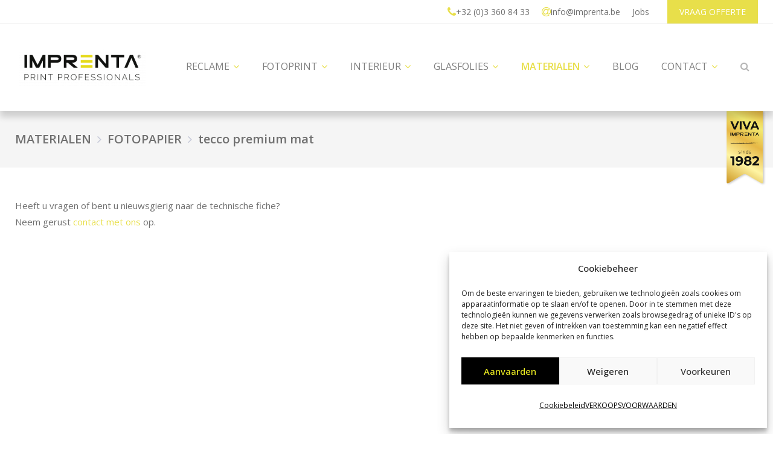

--- FILE ---
content_type: text/html; charset=UTF-8
request_url: https://imprenta.be/materialen/fotopapier/tecco-premium-mat/
body_size: 165228
content:
<!doctype html>
<html lang="nl-NL">
<head>
    <meta charset="UTF-8">
    <meta name="viewport" content="width=device-width, initial-scale=1">
    <link rel="profile" href="https://gmpg.org/xfn/11">

        <meta name="theme-style-mode" content="0">
    <link rel="preconnect" href="https://fonts.googleapis.com">
    <link rel="preconnect" href="https://fonts.gstatic.com" crossorigin>
    <link href="https://fonts.googleapis.com/css2?family=Open+Sans:wght@400;500;600;700&display=swap" rel="stylesheet">
    <title>tecco premium mat &#8211; IMPRENTA</title>
<meta name='robots' content='max-image-preview:large' />
<link rel='dns-prefetch' href='//www.googletagmanager.com' />
<link rel='dns-prefetch' href='//fonts.googleapis.com' />
<link rel="alternate" type="application/rss+xml" title="IMPRENTA &raquo; Feed" href="https://imprenta.be/feed/" />
<link rel="alternate" type="application/rss+xml" title="IMPRENTA &raquo; Reactiesfeed" href="https://imprenta.be/comments/feed/" />
<link rel="alternate" title="oEmbed (JSON)" type="application/json+oembed" href="https://imprenta.be/wp-json/oembed/1.0/embed?url=https%3A%2F%2Fimprenta.be%2Fmaterialen%2Ffotopapier%2Ftecco-premium-mat%2F" />
<link rel="alternate" title="oEmbed (XML)" type="text/xml+oembed" href="https://imprenta.be/wp-json/oembed/1.0/embed?url=https%3A%2F%2Fimprenta.be%2Fmaterialen%2Ffotopapier%2Ftecco-premium-mat%2F&#038;format=xml" />
<style id='wp-img-auto-sizes-contain-inline-css' type='text/css'>
img:is([sizes=auto i],[sizes^="auto," i]){contain-intrinsic-size:3000px 1500px}
/*# sourceURL=wp-img-auto-sizes-contain-inline-css */
</style>
<link rel='stylesheet' id='sbi_styles-css' href='https://imprenta.be/wp-content/plugins/instagram-feed/css/sbi-styles.min.css?ver=6.10.0' type='text/css' media='all' />
<style id='wp-emoji-styles-inline-css' type='text/css'>

	img.wp-smiley, img.emoji {
		display: inline !important;
		border: none !important;
		box-shadow: none !important;
		height: 1em !important;
		width: 1em !important;
		margin: 0 0.07em !important;
		vertical-align: -0.1em !important;
		background: none !important;
		padding: 0 !important;
	}
/*# sourceURL=wp-emoji-styles-inline-css */
</style>
<style id='wp-block-library-inline-css' type='text/css'>
:root{--wp-block-synced-color:#7a00df;--wp-block-synced-color--rgb:122,0,223;--wp-bound-block-color:var(--wp-block-synced-color);--wp-editor-canvas-background:#ddd;--wp-admin-theme-color:#007cba;--wp-admin-theme-color--rgb:0,124,186;--wp-admin-theme-color-darker-10:#006ba1;--wp-admin-theme-color-darker-10--rgb:0,107,160.5;--wp-admin-theme-color-darker-20:#005a87;--wp-admin-theme-color-darker-20--rgb:0,90,135;--wp-admin-border-width-focus:2px}@media (min-resolution:192dpi){:root{--wp-admin-border-width-focus:1.5px}}.wp-element-button{cursor:pointer}:root .has-very-light-gray-background-color{background-color:#eee}:root .has-very-dark-gray-background-color{background-color:#313131}:root .has-very-light-gray-color{color:#eee}:root .has-very-dark-gray-color{color:#313131}:root .has-vivid-green-cyan-to-vivid-cyan-blue-gradient-background{background:linear-gradient(135deg,#00d084,#0693e3)}:root .has-purple-crush-gradient-background{background:linear-gradient(135deg,#34e2e4,#4721fb 50%,#ab1dfe)}:root .has-hazy-dawn-gradient-background{background:linear-gradient(135deg,#faaca8,#dad0ec)}:root .has-subdued-olive-gradient-background{background:linear-gradient(135deg,#fafae1,#67a671)}:root .has-atomic-cream-gradient-background{background:linear-gradient(135deg,#fdd79a,#004a59)}:root .has-nightshade-gradient-background{background:linear-gradient(135deg,#330968,#31cdcf)}:root .has-midnight-gradient-background{background:linear-gradient(135deg,#020381,#2874fc)}:root{--wp--preset--font-size--normal:16px;--wp--preset--font-size--huge:42px}.has-regular-font-size{font-size:1em}.has-larger-font-size{font-size:2.625em}.has-normal-font-size{font-size:var(--wp--preset--font-size--normal)}.has-huge-font-size{font-size:var(--wp--preset--font-size--huge)}.has-text-align-center{text-align:center}.has-text-align-left{text-align:left}.has-text-align-right{text-align:right}.has-fit-text{white-space:nowrap!important}#end-resizable-editor-section{display:none}.aligncenter{clear:both}.items-justified-left{justify-content:flex-start}.items-justified-center{justify-content:center}.items-justified-right{justify-content:flex-end}.items-justified-space-between{justify-content:space-between}.screen-reader-text{border:0;clip-path:inset(50%);height:1px;margin:-1px;overflow:hidden;padding:0;position:absolute;width:1px;word-wrap:normal!important}.screen-reader-text:focus{background-color:#ddd;clip-path:none;color:#444;display:block;font-size:1em;height:auto;left:5px;line-height:normal;padding:15px 23px 14px;text-decoration:none;top:5px;width:auto;z-index:100000}html :where(.has-border-color){border-style:solid}html :where([style*=border-top-color]){border-top-style:solid}html :where([style*=border-right-color]){border-right-style:solid}html :where([style*=border-bottom-color]){border-bottom-style:solid}html :where([style*=border-left-color]){border-left-style:solid}html :where([style*=border-width]){border-style:solid}html :where([style*=border-top-width]){border-top-style:solid}html :where([style*=border-right-width]){border-right-style:solid}html :where([style*=border-bottom-width]){border-bottom-style:solid}html :where([style*=border-left-width]){border-left-style:solid}html :where(img[class*=wp-image-]){height:auto;max-width:100%}:where(figure){margin:0 0 1em}html :where(.is-position-sticky){--wp-admin--admin-bar--position-offset:var(--wp-admin--admin-bar--height,0px)}@media screen and (max-width:600px){html :where(.is-position-sticky){--wp-admin--admin-bar--position-offset:0px}}

/*# sourceURL=wp-block-library-inline-css */
</style><style id='wp-block-heading-inline-css' type='text/css'>
h1:where(.wp-block-heading).has-background,h2:where(.wp-block-heading).has-background,h3:where(.wp-block-heading).has-background,h4:where(.wp-block-heading).has-background,h5:where(.wp-block-heading).has-background,h6:where(.wp-block-heading).has-background{padding:1.25em 2.375em}h1.has-text-align-left[style*=writing-mode]:where([style*=vertical-lr]),h1.has-text-align-right[style*=writing-mode]:where([style*=vertical-rl]),h2.has-text-align-left[style*=writing-mode]:where([style*=vertical-lr]),h2.has-text-align-right[style*=writing-mode]:where([style*=vertical-rl]),h3.has-text-align-left[style*=writing-mode]:where([style*=vertical-lr]),h3.has-text-align-right[style*=writing-mode]:where([style*=vertical-rl]),h4.has-text-align-left[style*=writing-mode]:where([style*=vertical-lr]),h4.has-text-align-right[style*=writing-mode]:where([style*=vertical-rl]),h5.has-text-align-left[style*=writing-mode]:where([style*=vertical-lr]),h5.has-text-align-right[style*=writing-mode]:where([style*=vertical-rl]),h6.has-text-align-left[style*=writing-mode]:where([style*=vertical-lr]),h6.has-text-align-right[style*=writing-mode]:where([style*=vertical-rl]){rotate:180deg}
/*# sourceURL=https://imprenta.be/wp-includes/blocks/heading/style.min.css */
</style>
<style id='wp-block-paragraph-inline-css' type='text/css'>
.is-small-text{font-size:.875em}.is-regular-text{font-size:1em}.is-large-text{font-size:2.25em}.is-larger-text{font-size:3em}.has-drop-cap:not(:focus):first-letter{float:left;font-size:8.4em;font-style:normal;font-weight:100;line-height:.68;margin:.05em .1em 0 0;text-transform:uppercase}body.rtl .has-drop-cap:not(:focus):first-letter{float:none;margin-left:.1em}p.has-drop-cap.has-background{overflow:hidden}:root :where(p.has-background){padding:1.25em 2.375em}:where(p.has-text-color:not(.has-link-color)) a{color:inherit}p.has-text-align-left[style*="writing-mode:vertical-lr"],p.has-text-align-right[style*="writing-mode:vertical-rl"]{rotate:180deg}
/*# sourceURL=https://imprenta.be/wp-includes/blocks/paragraph/style.min.css */
</style>
<style id='global-styles-inline-css' type='text/css'>
:root{--wp--preset--aspect-ratio--square: 1;--wp--preset--aspect-ratio--4-3: 4/3;--wp--preset--aspect-ratio--3-4: 3/4;--wp--preset--aspect-ratio--3-2: 3/2;--wp--preset--aspect-ratio--2-3: 2/3;--wp--preset--aspect-ratio--16-9: 16/9;--wp--preset--aspect-ratio--9-16: 9/16;--wp--preset--color--black: #000000;--wp--preset--color--cyan-bluish-gray: #abb8c3;--wp--preset--color--white: #ffffff;--wp--preset--color--pale-pink: #f78da7;--wp--preset--color--vivid-red: #cf2e2e;--wp--preset--color--luminous-vivid-orange: #ff6900;--wp--preset--color--luminous-vivid-amber: #fcb900;--wp--preset--color--light-green-cyan: #7bdcb5;--wp--preset--color--vivid-green-cyan: #00d084;--wp--preset--color--pale-cyan-blue: #8ed1fc;--wp--preset--color--vivid-cyan-blue: #0693e3;--wp--preset--color--vivid-purple: #9b51e0;--wp--preset--color--primary: #f9004d;--wp--preset--color--secondary: #00D09C;--wp--preset--color--dark: #1f1f25;--wp--preset--color--gray: #717173;--wp--preset--color--light: #f8f9fc;--wp--preset--gradient--vivid-cyan-blue-to-vivid-purple: linear-gradient(135deg,rgb(6,147,227) 0%,rgb(155,81,224) 100%);--wp--preset--gradient--light-green-cyan-to-vivid-green-cyan: linear-gradient(135deg,rgb(122,220,180) 0%,rgb(0,208,130) 100%);--wp--preset--gradient--luminous-vivid-amber-to-luminous-vivid-orange: linear-gradient(135deg,rgb(252,185,0) 0%,rgb(255,105,0) 100%);--wp--preset--gradient--luminous-vivid-orange-to-vivid-red: linear-gradient(135deg,rgb(255,105,0) 0%,rgb(207,46,46) 100%);--wp--preset--gradient--very-light-gray-to-cyan-bluish-gray: linear-gradient(135deg,rgb(238,238,238) 0%,rgb(169,184,195) 100%);--wp--preset--gradient--cool-to-warm-spectrum: linear-gradient(135deg,rgb(74,234,220) 0%,rgb(151,120,209) 20%,rgb(207,42,186) 40%,rgb(238,44,130) 60%,rgb(251,105,98) 80%,rgb(254,248,76) 100%);--wp--preset--gradient--blush-light-purple: linear-gradient(135deg,rgb(255,206,236) 0%,rgb(152,150,240) 100%);--wp--preset--gradient--blush-bordeaux: linear-gradient(135deg,rgb(254,205,165) 0%,rgb(254,45,45) 50%,rgb(107,0,62) 100%);--wp--preset--gradient--luminous-dusk: linear-gradient(135deg,rgb(255,203,112) 0%,rgb(199,81,192) 50%,rgb(65,88,208) 100%);--wp--preset--gradient--pale-ocean: linear-gradient(135deg,rgb(255,245,203) 0%,rgb(182,227,212) 50%,rgb(51,167,181) 100%);--wp--preset--gradient--electric-grass: linear-gradient(135deg,rgb(202,248,128) 0%,rgb(113,206,126) 100%);--wp--preset--gradient--midnight: linear-gradient(135deg,rgb(2,3,129) 0%,rgb(40,116,252) 100%);--wp--preset--font-size--small: 12px;--wp--preset--font-size--medium: 20px;--wp--preset--font-size--large: 36px;--wp--preset--font-size--x-large: 42px;--wp--preset--font-size--normal: 16px;--wp--preset--font-size--huge: 50px;--wp--preset--spacing--20: 0.44rem;--wp--preset--spacing--30: 0.67rem;--wp--preset--spacing--40: 1rem;--wp--preset--spacing--50: 1.5rem;--wp--preset--spacing--60: 2.25rem;--wp--preset--spacing--70: 3.38rem;--wp--preset--spacing--80: 5.06rem;--wp--preset--shadow--natural: 6px 6px 9px rgba(0, 0, 0, 0.2);--wp--preset--shadow--deep: 12px 12px 50px rgba(0, 0, 0, 0.4);--wp--preset--shadow--sharp: 6px 6px 0px rgba(0, 0, 0, 0.2);--wp--preset--shadow--outlined: 6px 6px 0px -3px rgb(255, 255, 255), 6px 6px rgb(0, 0, 0);--wp--preset--shadow--crisp: 6px 6px 0px rgb(0, 0, 0);}:where(.is-layout-flex){gap: 0.5em;}:where(.is-layout-grid){gap: 0.5em;}body .is-layout-flex{display: flex;}.is-layout-flex{flex-wrap: wrap;align-items: center;}.is-layout-flex > :is(*, div){margin: 0;}body .is-layout-grid{display: grid;}.is-layout-grid > :is(*, div){margin: 0;}:where(.wp-block-columns.is-layout-flex){gap: 2em;}:where(.wp-block-columns.is-layout-grid){gap: 2em;}:where(.wp-block-post-template.is-layout-flex){gap: 1.25em;}:where(.wp-block-post-template.is-layout-grid){gap: 1.25em;}.has-black-color{color: var(--wp--preset--color--black) !important;}.has-cyan-bluish-gray-color{color: var(--wp--preset--color--cyan-bluish-gray) !important;}.has-white-color{color: var(--wp--preset--color--white) !important;}.has-pale-pink-color{color: var(--wp--preset--color--pale-pink) !important;}.has-vivid-red-color{color: var(--wp--preset--color--vivid-red) !important;}.has-luminous-vivid-orange-color{color: var(--wp--preset--color--luminous-vivid-orange) !important;}.has-luminous-vivid-amber-color{color: var(--wp--preset--color--luminous-vivid-amber) !important;}.has-light-green-cyan-color{color: var(--wp--preset--color--light-green-cyan) !important;}.has-vivid-green-cyan-color{color: var(--wp--preset--color--vivid-green-cyan) !important;}.has-pale-cyan-blue-color{color: var(--wp--preset--color--pale-cyan-blue) !important;}.has-vivid-cyan-blue-color{color: var(--wp--preset--color--vivid-cyan-blue) !important;}.has-vivid-purple-color{color: var(--wp--preset--color--vivid-purple) !important;}.has-black-background-color{background-color: var(--wp--preset--color--black) !important;}.has-cyan-bluish-gray-background-color{background-color: var(--wp--preset--color--cyan-bluish-gray) !important;}.has-white-background-color{background-color: var(--wp--preset--color--white) !important;}.has-pale-pink-background-color{background-color: var(--wp--preset--color--pale-pink) !important;}.has-vivid-red-background-color{background-color: var(--wp--preset--color--vivid-red) !important;}.has-luminous-vivid-orange-background-color{background-color: var(--wp--preset--color--luminous-vivid-orange) !important;}.has-luminous-vivid-amber-background-color{background-color: var(--wp--preset--color--luminous-vivid-amber) !important;}.has-light-green-cyan-background-color{background-color: var(--wp--preset--color--light-green-cyan) !important;}.has-vivid-green-cyan-background-color{background-color: var(--wp--preset--color--vivid-green-cyan) !important;}.has-pale-cyan-blue-background-color{background-color: var(--wp--preset--color--pale-cyan-blue) !important;}.has-vivid-cyan-blue-background-color{background-color: var(--wp--preset--color--vivid-cyan-blue) !important;}.has-vivid-purple-background-color{background-color: var(--wp--preset--color--vivid-purple) !important;}.has-black-border-color{border-color: var(--wp--preset--color--black) !important;}.has-cyan-bluish-gray-border-color{border-color: var(--wp--preset--color--cyan-bluish-gray) !important;}.has-white-border-color{border-color: var(--wp--preset--color--white) !important;}.has-pale-pink-border-color{border-color: var(--wp--preset--color--pale-pink) !important;}.has-vivid-red-border-color{border-color: var(--wp--preset--color--vivid-red) !important;}.has-luminous-vivid-orange-border-color{border-color: var(--wp--preset--color--luminous-vivid-orange) !important;}.has-luminous-vivid-amber-border-color{border-color: var(--wp--preset--color--luminous-vivid-amber) !important;}.has-light-green-cyan-border-color{border-color: var(--wp--preset--color--light-green-cyan) !important;}.has-vivid-green-cyan-border-color{border-color: var(--wp--preset--color--vivid-green-cyan) !important;}.has-pale-cyan-blue-border-color{border-color: var(--wp--preset--color--pale-cyan-blue) !important;}.has-vivid-cyan-blue-border-color{border-color: var(--wp--preset--color--vivid-cyan-blue) !important;}.has-vivid-purple-border-color{border-color: var(--wp--preset--color--vivid-purple) !important;}.has-vivid-cyan-blue-to-vivid-purple-gradient-background{background: var(--wp--preset--gradient--vivid-cyan-blue-to-vivid-purple) !important;}.has-light-green-cyan-to-vivid-green-cyan-gradient-background{background: var(--wp--preset--gradient--light-green-cyan-to-vivid-green-cyan) !important;}.has-luminous-vivid-amber-to-luminous-vivid-orange-gradient-background{background: var(--wp--preset--gradient--luminous-vivid-amber-to-luminous-vivid-orange) !important;}.has-luminous-vivid-orange-to-vivid-red-gradient-background{background: var(--wp--preset--gradient--luminous-vivid-orange-to-vivid-red) !important;}.has-very-light-gray-to-cyan-bluish-gray-gradient-background{background: var(--wp--preset--gradient--very-light-gray-to-cyan-bluish-gray) !important;}.has-cool-to-warm-spectrum-gradient-background{background: var(--wp--preset--gradient--cool-to-warm-spectrum) !important;}.has-blush-light-purple-gradient-background{background: var(--wp--preset--gradient--blush-light-purple) !important;}.has-blush-bordeaux-gradient-background{background: var(--wp--preset--gradient--blush-bordeaux) !important;}.has-luminous-dusk-gradient-background{background: var(--wp--preset--gradient--luminous-dusk) !important;}.has-pale-ocean-gradient-background{background: var(--wp--preset--gradient--pale-ocean) !important;}.has-electric-grass-gradient-background{background: var(--wp--preset--gradient--electric-grass) !important;}.has-midnight-gradient-background{background: var(--wp--preset--gradient--midnight) !important;}.has-small-font-size{font-size: var(--wp--preset--font-size--small) !important;}.has-medium-font-size{font-size: var(--wp--preset--font-size--medium) !important;}.has-large-font-size{font-size: var(--wp--preset--font-size--large) !important;}.has-x-large-font-size{font-size: var(--wp--preset--font-size--x-large) !important;}
/*# sourceURL=global-styles-inline-css */
</style>

<style id='classic-theme-styles-inline-css' type='text/css'>
/*! This file is auto-generated */
.wp-block-button__link{color:#fff;background-color:#32373c;border-radius:9999px;box-shadow:none;text-decoration:none;padding:calc(.667em + 2px) calc(1.333em + 2px);font-size:1.125em}.wp-block-file__button{background:#32373c;color:#fff;text-decoration:none}
/*# sourceURL=/wp-includes/css/classic-themes.min.css */
</style>
<link rel='stylesheet' id='cmplz-general-css' href='https://imprenta.be/wp-content/plugins/complianz-gdpr/assets/css/cookieblocker.min.css?ver=1767273950' type='text/css' media='all' />
<link rel='stylesheet' id='imroz-fonts-css' href='https://fonts.googleapis.com/css?family=Montserrat%3A400%2C400i%2C500%2C600%2C700%2C800%2C900%7CPoppins%3A300%2C400%2C500%2C600%2C700%2C700i&#038;subset=latin%2Clatin-ext&#038;ver=6.9' type='text/css' media='all' />
<link rel='stylesheet' id='bootstrap-css' href='https://imprenta.be/wp-content/themes/teamdigital/assets/css/vendor/bootstrap.min.css?ver=1' type='text/css' media='all' />
<link rel='stylesheet' id='lightbox-css' href='https://imprenta.be/wp-content/themes/teamdigital/assets/css/vendor/lightbox.css?ver=1' type='text/css' media='all' />
<link rel='stylesheet' id='magnific-popup-css' href='https://imprenta.be/wp-content/themes/teamdigital/assets/css/vendor/magnific-popup.css?ver=1' type='text/css' media='all' />
<link rel='stylesheet' id='font-awesome-css' href='https://imprenta.be/wp-content/themes/teamdigital/assets/css/font-awesome/css/font-awesome.css?ver=1' type='text/css' media='all' />
<link rel='stylesheet' id='slick-slider-css' href='https://imprenta.be/wp-content/themes/teamdigital/assets/css/vendor/slick-slider.css?ver=1' type='text/css' media='all' />
<link rel='stylesheet' id='animation-css' href='https://imprenta.be/wp-content/themes/teamdigital/assets/css/vendor/animation.css?ver=1' type='text/css' media='all' />
<link rel='stylesheet' id='feather-css' href='https://imprenta.be/wp-content/themes/teamdigital/assets/css/vendor/feather.css?ver=1' type='text/css' media='all' />
<link rel='stylesheet' id='imroz-main-style-css' href='https://imprenta.be/wp-content/themes/teamdigital/assets/css/style.css?ver=1' type='text/css' media='all' />
<link rel='stylesheet' id='imroz-woocommerce-css' href='https://imprenta.be/wp-content/themes/teamdigital/assets/css/woocommerce.css?ver=1' type='text/css' media='all' />
<link rel='stylesheet' id='imroz-dev-style-css' href='https://imprenta.be/wp-content/themes/teamdigital/assets/css/dev-style.css?ver=1' type='text/css' media='all' />
<link rel='stylesheet' id='imroz-style-css' href='https://imprenta.be/wp-content/themes/teamdigital/style.css?ver=6.9' type='text/css' media='all' />
<script type="text/javascript" src="https://imprenta.be/wp-includes/js/jquery/jquery.min.js?ver=3.7.1" id="jquery-core-js"></script>
<script type="text/javascript" src="https://imprenta.be/wp-includes/js/jquery/jquery-migrate.min.js?ver=3.4.1" id="jquery-migrate-js"></script>
<script type="text/javascript" src="https://imprenta.be/wp-content/themes/teamdigital/assets/js/vendor/stellar.js?ver=1" id="stellar-js"></script>
<script type="text/javascript" src="https://imprenta.be/wp-content/themes/teamdigital/assets/js/plugins/parallax.js?ver=1" id="parallax-js"></script>

<!-- Google tag (gtag.js) snippet toegevoegd door Site Kit -->
<!-- Google Analytics snippet toegevoegd door Site Kit -->
<script type="text/javascript" src="https://www.googletagmanager.com/gtag/js?id=G-VFSPPWQ21N" id="google_gtagjs-js" async></script>
<script type="text/javascript" id="google_gtagjs-js-after">
/* <![CDATA[ */
window.dataLayer = window.dataLayer || [];function gtag(){dataLayer.push(arguments);}
gtag("set","linker",{"domains":["imprenta.be"]});
gtag("js", new Date());
gtag("set", "developer_id.dZTNiMT", true);
gtag("config", "G-VFSPPWQ21N");
//# sourceURL=google_gtagjs-js-after
/* ]]> */
</script>
<link rel="https://api.w.org/" href="https://imprenta.be/wp-json/" /><link rel="alternate" title="JSON" type="application/json" href="https://imprenta.be/wp-json/wp/v2/pages/5574" /><link rel="EditURI" type="application/rsd+xml" title="RSD" href="https://imprenta.be/xmlrpc.php?rsd" />
<meta name="generator" content="WordPress 6.9" />
<link rel="canonical" href="https://imprenta.be/materialen/fotopapier/tecco-premium-mat/" />
<link rel='shortlink' href='https://imprenta.be/?p=5574' />
<meta name="generator" content="Site Kit by Google 1.168.0" />			<style>.cmplz-hidden {
					display: none !important;
				}</style>        <!--Customizer CSS-->
        <style type="text/css">

            /************************************************************************************
             * General
             ************************************************************************************/
            /* Primary */
                                                
                        
            button.rn-button-style--2:hover, a.rn-button-style--2:hover, a.wp-block-button__link:hover, input[type=submit]:hover, .im_box:hover, .service.service__style--2:hover { box-shadow: 0 10px 15px 0 rgba(253,71,102,0.1)!important; }

            /* Gradient */
            .theme-gradient, .section-title .sub-title, a.btn-transparent { background: linear-gradient(120deg, #1C99FE 20.69%, #7644FF 50.19%, #FD4766 79.69%); -webkit-background-clip: text; }            .bg-theme-gradient, a.btn-transparent::after, .im-hover::after, .footer-style-01 .ft-text p a::after { background: linear-gradient(120deg, #1C99FE 20.69%, #7644FF 50.19%, #FD4766 79.69%); }

            /************************************************************************************
            * Header
            ************************************************************************************/
            /* Link Color */
                        
            /* Link Color after sticky and dropdown */
                                                
                        

            /************************************************************************************
            * Footer
            ************************************************************************************/
            /* Heading Color */
            
            /* Text Color */
            
            /* Link Color */
                        
            /* Copyright Color */
            

        </style>
        <!--/Customizer CSS-->
        
<!-- Google AdSense meta tags toegevoegd door Site Kit -->
<meta name="google-adsense-platform-account" content="ca-host-pub-2644536267352236">
<meta name="google-adsense-platform-domain" content="sitekit.withgoogle.com">
<!-- Einde Google AdSense meta tags toegevoegd door Site Kit -->
<link rel="icon" href="https://imprenta.be/wp-content/uploads/2023/04/cropped-IMPRENTA-PRINT-PROFESSIONALS_FAVICON-32x32.png" sizes="32x32" />
<link rel="icon" href="https://imprenta.be/wp-content/uploads/2023/04/cropped-IMPRENTA-PRINT-PROFESSIONALS_FAVICON-192x192.png" sizes="192x192" />
<link rel="apple-touch-icon" href="https://imprenta.be/wp-content/uploads/2023/04/cropped-IMPRENTA-PRINT-PROFESSIONALS_FAVICON-180x180.png" />
<meta name="msapplication-TileImage" content="https://imprenta.be/wp-content/uploads/2023/04/cropped-IMPRENTA-PRINT-PROFESSIONALS_FAVICON-270x270.png" />
</head>

<body data-rsssl=1 data-cmplz=1 class="wp-singular page-template-default page page-id-5574 page-child parent-pageid-5406 wp-embed-responsive wp-theme-teamdigital   root-header-transparent  active-light-mode" >
<div class="main-page "><div class="d-none d-md-block header-top-area">
    <div class="header-wrapper" id="header-wrapper">
        <div class="container">
            <div class="row justify-content-end">
                <div class="col-md-12">
                    <div class="d-flex flex-row justify-content-end topbar-link">
                        <div><a href="tel:32033608433"><i class="fa fa-phone"></i> +32 (0)3 360 84 33</a></div>
                        <div><a href="mailto:info@imprenta.be"><i class="fa fa-at"></i> info@imprenta.be</a> </div>
                        <div><a href="https://imprenta.be/contact/jobs/">Jobs</a></div>
                        <div><a href="https://imprenta.be/contact/" class="vraag-offerte">VRAAG OFFERTE</a></div>
                    </div>
                </div>
            </div>
        </div>
    </div>
</div><!-- Start Header -->


<!-- start menu -->
<div class="container-fluid">
  <div class="row">
    <div class="navbar navbar-light navbar-expand-md w-100 py-0">
        <div class="container d-flex align-items-center">

            <a href="https://imprenta.be/" class="navbar-brand" title="IMPRENTA" rel="home"> <img class="logo-normal" src="https://imprenta.be/wp-content/uploads/2023/04/logo-imprenta-300x89.png" alt="IMPRENTA"></a>

            <button type="button" class="navbar-toggler" data-toggle="collapse" data-target=".navbar-collapse">☰</button>
            <div class="navbar-collapse collapse justify-content-end">
                <ul class="nav navbar-nav">
                    <li class="dropdown menu-large nav-item "> <a href="https://imprenta.be/reclame/" class="dropdown-megamenu nav-link" > RECLAME</a> <button class="btn-toggle" type="button" data-toggle="collapse" data-target="#reclame_menu" aria-expanded="false" aria-controls="reclame_menu"><i class="fa fa-angle-down" aria-hidden="true"></i></button>
                        <ul class="dropdown-menu megamenu  collapse" id="reclame_menu">
                            <li class="dropdown-items container">
                                <div class="row">
                                  <div class="col-md-2 sub-menu mb-4"><h6 class="sub-title text-uppercase font-weight-bold "><a href="https://imprenta.be/reclame/autobelettering/">AUTOBELETTERING</a></h6><ul class="list-unstyled submenu-list"><li class=""><a class="menu-item pl-0" href="https://imprenta.be/reclame/autobelettering/autobelettering/"> AUTOBELETTERING </a></li><li class=""><a class="menu-item pl-0" href="https://imprenta.be/reclame/autobelettering/carwrap/"> CARWRAP </a></li><li class=""><a class="menu-item pl-0" href="https://imprenta.be/reclame/autobelettering/fleet/"> FLEET WRAP </a></li><li class=""><a class="menu-item pl-0" href="https://imprenta.be/reclame/autobelettering/specials/"> SPECIALS </a></li></ul></div><div class="col-md-2 sub-menu mb-4"><h6 class="sub-title text-uppercase font-weight-bold "><a href="https://imprenta.be/reclame/etalagebelettering/">ETALAGEBELETTERING</a></h6><ul class="list-unstyled submenu-list"><li class=""><a class="menu-item pl-0" href="https://imprenta.be/reclame/etalagebelettering/kleefletters/"> KLEEFLETTERS </a></li><li class=""><a class="menu-item pl-0" href="https://imprenta.be/reclame/etalagebelettering/one-way-vision/"> ONE-WAY-VISION </a></li><li class=""><a class="menu-item pl-0" href="https://imprenta.be/reclame/etalagebelettering/tijdelijke-stickers/"> TIJDELIJKE STICKERS </a></li><li class=""><a class="menu-item pl-0" href="https://imprenta.be/reclame/etalagebelettering/permanente-stickers/"> PERMANENTE STICKERS </a></li><li class=""><a class="menu-item pl-0" href="https://imprenta.be/reclame/etalagebelettering/clearviewfolie/"> CLEARVIEWFOLIE </a></li><li class=""><a class="menu-item pl-0" href="https://imprenta.be/reclame/etalagebelettering/raamsticker/"> RAAMSTICKER </a></li><li class=""><a class="menu-item pl-0" href="https://imprenta.be/reclame/etalagebelettering/solden-stickers/"> SOLDEN STICKERS </a></li></ul></div><div class="col-md-2 sub-menu mb-4"><h6 class="sub-title text-uppercase font-weight-bold "><a href="https://imprenta.be/reclame/gevelreclame/">GEVELRECLAME</a></h6><ul class="list-unstyled submenu-list"><li class=""><a class="menu-item pl-0" href="https://imprenta.be/reclame/gevelreclame/haaks-op-de-muur-banner/"> HAAKS-OP-DE-MUUR-BANNER </a></li><li class=""><a class="menu-item pl-0" href="https://imprenta.be/reclame/gevelreclame/gevelbord/"> GEVELBORD </a></li><li class=""><a class="menu-item pl-0" href="https://imprenta.be/reclame/gevelreclame/freesletters/"> FREESLETTERS </a></li><li class=""><a class="menu-item pl-0" href="https://imprenta.be/reclame/gevelreclame/spandoekframe/"> SPANDOEKFRAME </a></li><li class=""><a class="menu-item pl-0" href="https://imprenta.be/reclame/gevelreclame/v-bord/"> V-BORD </a></li><li class=""><a class="menu-item pl-0" href="https://imprenta.be/reclame/gevelreclame/gevelbanner/"> GEVELBANNER </a></li><li class=""><a class="menu-item pl-0" href="https://imprenta.be/reclame/gevelreclame/lichtreclame/"> LICHTRECLAME </a></li></ul></div><div class="col-md-2 sub-menu mb-4"><h6 class="sub-title text-uppercase font-weight-bold "><a href="https://imprenta.be/reclame/reclamepanelen/">RECLAMEPANELEN</a></h6><ul class="list-unstyled submenu-list"><li class=""><a class="menu-item pl-0" href="https://imprenta.be/reclame/reclamepanelen/werfborden/"> WERFBORDEN </a></li><li class=""><a class="menu-item pl-0" href="https://imprenta.be/reclame/reclamepanelen/aluminiumbord/"> ALUMINIUMBORD </a></li><li class=""><a class="menu-item pl-0" href="https://imprenta.be/reclame/reclamepanelen/pvc-bord/"> PVC-BORD </a></li><li class=""><a class="menu-item pl-0" href="https://imprenta.be/reclame/reclamepanelen/beelite-bord/"> BEELITE-BORD </a></li><li class=""><a class="menu-item pl-0" href="https://imprenta.be/reclame/reclamepanelen/plexi/"> PLEXI </a></li></ul></div><div class="col-md-2 sub-menu mb-4"><h6 class="sub-title text-uppercase font-weight-bold "><a href="https://imprenta.be/reclame/spandoeken/">SPANDOEKEN</a></h6><ul class="list-unstyled submenu-list"><li class=""><a class="menu-item pl-0" href="https://imprenta.be/reclame/spandoeken/herasdoek/"> HERASDOEK </a></li><li class=""><a class="menu-item pl-0" href="https://imprenta.be/reclame/spandoeken/bannerdoek/"> BANNERDOEK </a></li><li class=""><a class="menu-item pl-0" href="https://imprenta.be/reclame/spandoeken/spandoekframe/"> SPANDOEKFRAME </a></li><li class=""><a class="menu-item pl-0" href="https://imprenta.be/reclame/spandoeken/aluminium-frame/"> ALUMINIUM FRAME </a></li><li class=""><a class="menu-item pl-0" href="https://imprenta.be/reclame/spandoeken/vrijstaand-buizenframe/"> VRIJSTAAND BUIZENFRAME </a></li><li class=""><a class="menu-item pl-0" href="https://imprenta.be/reclame/spandoeken/randloos-spanframe/"> RANDLOOS SPANFRAME </a></li></ul></div><div class="col-md-2 sub-menu mb-4"><h6 class="sub-title text-uppercase font-weight-bold "><a href="https://imprenta.be/reclame/vlaggen/">VLAGGEN</a></h6><ul class="list-unstyled submenu-list"><li class=""><a class="menu-item pl-0" href="https://imprenta.be/reclame/vlaggen/vlaggen-op-maat/"> VLAGGEN OP MAAT </a></li><li class=""><a class="menu-item pl-0" href="https://imprenta.be/reclame/vlaggen/beachvlaggen/"> BEACHVLAGGEN </a></li><li class=""><a class="menu-item pl-0" href="https://imprenta.be/reclame/vlaggen/vlaggenmasten/"> VLAGGENMASTEN </a></li></ul></div><div class="col-md-2 sub-menu mb-4"><h6 class="sub-title text-uppercase font-weight-bold "><a href="https://imprenta.be/reclame/event-en-beurs/">EVENTS & BEURS</a></h6><ul class="list-unstyled submenu-list"><li class=""><a class="menu-item pl-0" href="https://imprenta.be/reclame/event-en-beurs/roll-up/"> ROLL-UP </a></li><li class=""><a class="menu-item pl-0" href="https://imprenta.be/reclame/event-en-beurs/trxtielframe/"> TEXTIELFRAME </a></li><li class=""><a class="menu-item pl-0" href="https://imprenta.be/reclame/event-en-beurs/gebogen-pop-up/"> GEBOGEN POP-UP </a></li><li class=""><a class="menu-item pl-0" href="https://imprenta.be/reclame/event-en-beurs/re-board/"> RE-BOARD </a></li><li class=""><a class="menu-item pl-0" href="https://imprenta.be/reclame/event-en-beurs/zipper-wall/"> ZIPPER WALL </a></li><li class=""><a class="menu-item pl-0" href="https://imprenta.be/reclame/event-en-beurs/pixlip/"> PIXLIP </a></li></ul></div><div class="col-md-2 sub-menu mb-4"><h6 class="sub-title text-uppercase font-weight-bold "><a href="https://imprenta.be/reclame/textielframe/">TEXTIELFRAME</a></h6><ul class="list-unstyled submenu-list"><li class=""><a class="menu-item pl-0" href="https://imprenta.be/reclame/textielframe/aan-de-muur/"> AAN DE MUUR </a></li><li class=""><a class="menu-item pl-0" href="https://imprenta.be/reclame/textielframe/ledframe/"> LEDFRAME </a></li><li class=""><a class="menu-item pl-0" href="https://imprenta.be/reclame/textielframe/hangend-aan-het-plafond/"> HANGEND AAN HET PLAFOND </a></li><li class=""><a class="menu-item pl-0" href="https://imprenta.be/reclame/textielframe/vrijstaand/"> VRIJSTAAND </a></li></ul></div><div class="col-md-2 sub-menu mb-4"><h6 class="sub-title text-uppercase font-weight-bold "><a href="https://imprenta.be/reclame/lichtreclame/">LICHTRECLAME</a></h6><ul class="list-unstyled submenu-list"><li class=""><a class="menu-item pl-0" href="https://imprenta.be/reclame/lichtreclame/lichtbak/"> LICHTBAK </a></li><li class=""><a class="menu-item pl-0" href="https://imprenta.be/reclame/lichtreclame/lichtbakposter/"> LICHTBAKPOSTER </a></li><li class=""><a class="menu-item pl-0" href="https://imprenta.be/reclame/lichtreclame/ledframe/"> LEDFRAME </a></li><li class=""><a class="menu-item pl-0" href="https://imprenta.be/reclame/lichtreclame/gevelletters/"> GEVELLETTERS </a></li></ul></div><div class="col-md-2 sub-menu mb-4"><h6 class="sub-title text-uppercase font-weight-bold "><a href="https://imprenta.be/reclame/stickers/">STICKERS</a></h6><ul class="list-unstyled submenu-list"><li class=""><a class="menu-item pl-0" href="https://imprenta.be/reclame/stickers/stickers-op-vel/"> STICKERS OP VEL </a></li><li class=""><a class="menu-item pl-0" href="https://imprenta.be/reclame/stickers/stickers-op-rol/"> STICKERS OP ROL </a></li><li class=""><a class="menu-item pl-0" href="https://imprenta.be/reclame/stickers/tijdelijke-stickers/"> TIJDELIJKE STICKERS </a></li><li class=""><a class="menu-item pl-0" href="https://imprenta.be/reclame/stickers/permanente-stickers/"> PERMANENTE STICKERS </a></li><li class=""><a class="menu-item pl-0" href="https://imprenta.be/reclame/stickers/clearviewfolie/"> CLEARVIEWFOLIE </a></li><li class=""><a class="menu-item pl-0" href="https://imprenta.be/reclame/stickers/raamstickers/"> RAAMSTICKERS </a></li><li class=""><a class="menu-item pl-0" href="https://imprenta.be/reclame/stickers/solden-stickers/"> SOLDEN STICKERS </a></li><li class=""><a class="menu-item pl-0" href="https://imprenta.be/reclame/stickers/vloersticker/"> VLOERSTICKER </a></li></ul></div><div class="col-md-2 sub-menu mb-4"><h6 class="sub-title text-uppercase font-weight-bold "><a href="https://imprenta.be/reclame/raamfolies/">RAAMFOLIES</a></h6><ul class="list-unstyled submenu-list"><li class=""><a class="menu-item pl-0" href="https://imprenta.be/reclame/raamfolies/zandstraalfolie/"> ZANDSTRAALFOLIE </a></li><li class=""><a class="menu-item pl-0" href="https://imprenta.be/reclame/raamfolies/squid/"> SQUID </a></li><li class=""><a class="menu-item pl-0" href="https://imprenta.be/reclame/raamfolies/glaskleurfolie/"> GLASKLEURFOLIE </a></li><li class=""><a class="menu-item pl-0" href="https://imprenta.be/reclame/raamfolies/kleeffolie/"> KLEEFFOLIE </a></li><li class=""><a class="menu-item pl-0" href="https://imprenta.be/reclame/raamfolies/clearview/"> CLEARVIEW </a></li></ul></div><div class="col-md-2 sub-menu mb-4"><h6 class="sub-title text-uppercase font-weight-bold "><a href="https://imprenta.be/reclame/kleefletters/">KLEEFLETTERS</a></h6><ul class="list-unstyled submenu-list"><li class=""><a class="menu-item pl-0" href="https://imprenta.be/reclame/kleefletters/schildersjablonen/"> SCHILDERSJABLONEN </a></li><li class=""><a class="menu-item pl-0" href="https://imprenta.be/reclame/kleefletters/kleefletters/"> KLEEFLETTERS </a></li><li class=""><a class="menu-item pl-0" href="https://imprenta.be/reclame/kleefletters/bootnamen/"> BOOTNAAM </a></li></ul></div><div class="col-md-2 sub-menu mb-4"><h6 class="sub-title text-uppercase font-weight-bold "><a href="https://imprenta.be/reclame/signalisatie/">SIGNALISATIE</a></h6><ul class="list-unstyled submenu-list"><li class=""><a class="menu-item pl-0" href="https://imprenta.be/reclame/signalisatie/buitensignalisatie/"> BUITENSIGNALISATIE </a></li><li class=""><a class="menu-item pl-0" href="https://imprenta.be/reclame/signalisatie/spandoeken/"> SPANDOEKEN </a></li><li class=""><a class="menu-item pl-0" href="https://imprenta.be/reclame/signalisatie/plexi-bord/"> PLEXI BORD </a></li><li class=""><a class="menu-item pl-0" href="https://imprenta.be/reclame/signalisatie/stoepbord/"> STOEPBORDEN </a></li><li class=""><a class="menu-item pl-0" href="https://imprenta.be/reclame/signalisatie/parkingbord/"> PARKINGBORD </a></li><li class=""><a class="menu-item pl-0" href="https://imprenta.be/reclame/signalisatie/roll-up/"> ROLL-UP </a></li><li class=""><a class="menu-item pl-0" href="https://imprenta.be/reclame/signalisatie/reclamezuil-totem/"> RECLAMEZUIL / TOTEM </a></li></ul></div><div class="col-md-2 sub-menu mb-4"><h6 class="sub-title text-uppercase font-weight-bold "><a href="https://imprenta.be/reclame/reclame-overige/">OVERIGE</a></h6><ul class="list-unstyled submenu-list"><li class=""><a class="menu-item pl-0" href="https://imprenta.be/reclame/reclame-overige/parasols/"> PARASOLS </a></li><li class=""><a class="menu-item pl-0" href="https://imprenta.be/reclame/reclame-overige/rebranding-winkels/"> REBRANDING </a></li><li class=""><a class="menu-item pl-0" href="https://imprenta.be/reclame/reclame-overige/nutskasten-wrapping/"> NUTSKASTEN </a></li><li class=""><a class="menu-item pl-0" href="https://imprenta.be/reclame/reclame-overige/strandstoel/"> STRANDSTOEL </a></li></ul></div><div class="col-md-2 sub-menu no-subpage"><ul class="list-unstyled mt-0"><li><h6 class="sub-title text-uppercase font-weight-bold white-text"><a class="menu-item pl-0" href="https://imprenta.be/reclame/3d-letters/"> 3D-letters </a></h6></li></ul></div>                                </div>
                            </li>
                        </ul>
                    </li>
                    <li class="dropdown menu-large nav-item "> <a href="https://imprenta.be/fotoprint/" class="dropdown-megamenu nav-link">FOTOPRINT</a><button class="btn-toggle" type="button" data-toggle="collapse" data-target="#fotoprint_menu" aria-expanded="false" aria-controls="fotoprint_menu"><i class="fa fa-angle-down" aria-hidden="true"></i></button>
                        <ul class="dropdown-menu megamenu collapse" id="fotoprint_menu">
                            <li class="dropdown-items container">
                                <div class="row">
                                  <div class="col-md-2 sub-menu mb-4"><h6 class="sub-title text-uppercase font-weight-bold "><a href="https://imprenta.be/fotoprint/fine-art-print/">FINE ART PRINT</a></h6><ul class="list-unstyled submenu-list"><li class=""><a class="menu-item pl-0" href="https://imprenta.be/fotoprint/fine-art-print/hahnemuhle-baryta/"> HAHNEMÜHLE BARYTA </a></li><li class=""><a class="menu-item pl-0" href="https://imprenta.be/fotoprint/fine-art-print/hahnemuhle-bright-white/"> HAHNEMÜHLE BRIGHT W. </a></li><li class=""><a class="menu-item pl-0" href="https://imprenta.be/fotoprint/fine-art-print/tecco-photo-luster/"> TECCO PHOTO LUSTER </a></li><li class=""><a class="menu-item pl-0" href="https://imprenta.be/fotoprint/fine-art-print/hahnemuhle-baryta-fb/"> HAHNEMÜHLE BARYTA FB </a></li><li class=""><a class="menu-item pl-0" href="https://imprenta.be/fotoprint/fine-art-print/hahnemuhle-agave/"> Hahnemühle Agave </a></li><li class=""><a class="menu-item pl-0" href="https://imprenta.be/fotoprint/fine-art-print/hahnemuhle-bamboo/"> Hahnemühle Bamboo </a></li><li class=""><a class="menu-item pl-0" href="https://imprenta.be/fotoprint/fine-art-print/hahnemuhle-william-turner/"> Hahnemühle William Turner </a></li></ul></div><div class="col-md-2 sub-menu mb-4"><h6 class="sub-title text-uppercase font-weight-bold "><a href="https://imprenta.be/fotoprint/gepersonaliseerd-behang/">BEHANG</a></h6><ul class="list-unstyled submenu-list"><li class=""><a class="menu-item pl-0" href="https://imprenta.be/fotoprint/gepersonaliseerd-behang/whiteboard-dibond/"> WHITEBOARD DIBOND </a></li><li class=""><a class="menu-item pl-0" href="https://imprenta.be/fotoprint/gepersonaliseerd-behang/walltex/"> WALLTEX </a></li><li class=""><a class="menu-item pl-0" href="https://imprenta.be/fotoprint/gepersonaliseerd-behang/hightack-kleeffolie/"> HIGHTACK KLEEFFOLIE </a></li><li class=""><a class="menu-item pl-0" href="https://imprenta.be/fotoprint/gepersonaliseerd-behang/beschrijfbaar-behang/"> BESCHRIJFBAAR BEHANG </a></li><li class=""><a class="menu-item pl-0" href="https://imprenta.be/fotoprint/gepersonaliseerd-behang/magnetisch-behang/"> MAGNETISCH BEHANG </a></li><li class=""><a class="menu-item pl-0" href="https://imprenta.be/fotoprint/gepersonaliseerd-behang/3m-dinoc/"> 3M DINOC </a></li><li class=""><a class="menu-item pl-0" href="https://imprenta.be/fotoprint/gepersonaliseerd-behang/lg-interior/"> LG INTERIOR </a></li><li class=""><a class="menu-item pl-0" href="https://imprenta.be/fotoprint/gepersonaliseerd-behang/walltex-pro/"> WALLTEX PRO </a></li><li class=""><a class="menu-item pl-0" href="https://imprenta.be/fotoprint/gepersonaliseerd-behang/interieur/"> INTERIEUR </a></li></ul></div><div class="col-md-2 sub-menu mb-4"><h6 class="sub-title text-uppercase font-weight-bold "><a href="https://imprenta.be/fotoprint/fotoprint/">FOTOPRINT</a></h6><ul class="list-unstyled submenu-list"><li class=""><a class="menu-item pl-0" href="https://imprenta.be/fotoprint/fotoprint/mat-fotopapier-180gr/"> MAT FOTOPAPIER 180GR </a></li><li class=""><a class="menu-item pl-0" href="https://imprenta.be/fotoprint/fotoprint/mat-fotopapier-290-gr/"> MAT FOTOPAPIER 290 GR </a></li><li class=""><a class="menu-item pl-0" href="https://imprenta.be/fotoprint/fotoprint/semi-gloss-foto-papier-180-gr/"> SEMI GLOSS FOTO PAPIER 180 GR </a></li><li class=""><a class="menu-item pl-0" href="https://imprenta.be/fotoprint/fotoprint/semi-gloss-fotopapier-290-gr/"> SEMI GLOSS FOTOPAPIER 290 GR </a></li><li class=""><a class="menu-item pl-0" href="https://imprenta.be/fotoprint/fotoprint/fotopapier-satin-270gr/"> FOTOPAPIER SATIN - 270GR </a></li><li class=""><a class="menu-item pl-0" href="https://imprenta.be/fotoprint/fotoprint/tecco-silver-gloss-250gr/"> Tecco Silver gloss </a></li></ul></div><div class="col-md-2 sub-menu mb-4"><h6 class="sub-title text-uppercase font-weight-bold "><a href="https://imprenta.be/fotoprint/print-op-panelen/">PRINT OP PANELEN</a></h6><ul class="list-unstyled submenu-list"><li class=""><a class="menu-item pl-0" href="https://imprenta.be/fotoprint/print-op-panelen/dibond-foto-op-aluminium/"> DIBOND/FOTO OP ALUMINIUM </a></li><li class=""><a class="menu-item pl-0" href="https://imprenta.be/fotoprint/print-op-panelen/re-board/"> RE-BOARD </a></li><li class=""><a class="menu-item pl-0" href="https://imprenta.be/fotoprint/print-op-panelen/forex/"> FOREX </a></li><li class=""><a class="menu-item pl-0" href="https://imprenta.be/fotoprint/print-op-panelen/diasec/"> DIASEC </a></li><li class=""><a class="menu-item pl-0" href="https://imprenta.be/fotoprint/print-op-panelen/plexi/"> PLEXI </a></li><li class=""><a class="menu-item pl-0" href="https://imprenta.be/fotoprint/print-op-panelen/canvas/"> CANVAS </a></li><li class=""><a class="menu-item pl-0" href="https://imprenta.be/fotoprint/print-op-panelen/frame/"> ZWEVENDE KADER </a></li></ul></div><div class="col-md-2 sub-menu mb-4"><h6 class="sub-title text-uppercase font-weight-bold "><a href="https://imprenta.be/fotoprint/scanservice/">SCANSERVICE</a></h6><ul class="list-unstyled submenu-list"><li class=""><a class="menu-item pl-0" href="https://imprenta.be/fotoprint/scanservice/beeldbewerking/"> BEELDBEWERKING </a></li><li class=""><a class="menu-item pl-0" href="https://imprenta.be/fotoprint/scanservice/digitaliseren-van-fotos/"> DIGITALISEREN VAN FOTO'S </a></li><li class=""><a class="menu-item pl-0" href="https://imprenta.be/fotoprint/scanservice/repro/"> REPRO </a></li></ul></div><div class="col-md-2 sub-menu mb-4"><h6 class="sub-title text-uppercase font-weight-bold "><a href="https://imprenta.be/fotoprint/fotoprint-overige/">OVERIGE</a></h6><ul class="list-unstyled submenu-list"><li class=""><a class="menu-item pl-0" href="https://imprenta.be/fotoprint/fotoprint-overige/canvas/"> CANVAS </a></li><li class=""><a class="menu-item pl-0" href="https://imprenta.be/fotoprint/fotoprint-overige/diasec/"> DIASEC </a></li><li class=""><a class="menu-item pl-0" href="https://imprenta.be/fotoprint/fotoprint-overige/foto-op-hout/"> FOTO OP HOUT </a></li><li class=""><a class="menu-item pl-0" href="https://imprenta.be/fotoprint/fotoprint-overige/akoestisch-paneel/"> AKOESTISCH PANEEL </a></li><li class=""><a class="menu-item pl-0" href="https://imprenta.be/fotoprint/fotoprint-overige/posters/"> POSTERS </a></li><li class=""><a class="menu-item pl-0" href="https://imprenta.be/fotoprint/fotoprint-overige/productfotografie/"> PRODUCTFOTOGRAFIE </a></li></ul></div>                                </div>
                            </li>
                        </ul>
                    </li>

                    <li class="dropdown menu-large nav-item "> <a href="https://imprenta.be/interieur/" class="dropdown-megamenu nav-link">INTERIEUR</a><button class="btn-toggle" type="button" data-toggle="collapse" data-target="#interieur_menu" aria-expanded="false" aria-controls="interieur_menu"><i class="fa fa-angle-down" aria-hidden="true"></i></button>
                        <ul class="dropdown-menu megamenu collapse" id="interieur_menu">
                            <li class="dropdown-items container">
                                <div class="row">
                                  <div class="col-md-2 sub-menu mb-4"><h6 class="sub-title text-uppercase font-weight-bold "><a href="https://imprenta.be/interieur/behangpapier/">BEHANGPAPIER</a></h6><ul class="list-unstyled submenu-list"><li class=""><a class="menu-item pl-0" href="https://imprenta.be/interieur/behangpapier/muursticker/"> MUURSTICKER </a></li><li class=""><a class="menu-item pl-0" href="https://imprenta.be/interieur/behangpapier/hightack-kleeffolie/"> HIGHTACK KLEEFFOLIE </a></li><li class=""><a class="menu-item pl-0" href="https://imprenta.be/interieur/behangpapier/beschrijfbaar-behangpapier/"> BESCHRIJFBAAR BEHANGPAPIER </a></li><li class=""><a class="menu-item pl-0" href="https://imprenta.be/interieur/behangpapier/magnetisch-behang/"> MAGNETISCH BEHANG </a></li><li class=""><a class="menu-item pl-0" href="https://imprenta.be/interieur/behangpapier/houtstructuur/"> HOUTSTRUCTUUR </a></li><li class=""><a class="menu-item pl-0" href="https://imprenta.be/interieur/behangpapier/walltex/"> WALLTEX </a></li><li class=""><a class="menu-item pl-0" href="https://imprenta.be/interieur/behangpapier/whiteboard/"> WHITEBOARD </a></li><li class=""><a class="menu-item pl-0" href="https://imprenta.be/interieur/behangpapier/interieur/"> INTERIEURFOLIE </a></li></ul></div><div class="col-md-2 sub-menu mb-4"><h6 class="sub-title text-uppercase font-weight-bold "><a href="https://imprenta.be/interieur/textielframe/">TEXTIELFRAME</a></h6><ul class="list-unstyled submenu-list"><li class=""><a class="menu-item pl-0" href="https://imprenta.be/interieur/textielframe/vrijstaand/"> VRIJSTAAND </a></li><li class=""><a class="menu-item pl-0" href="https://imprenta.be/interieur/textielframe/aan-de-muur/"> AAN DE MUUR </a></li><li class=""><a class="menu-item pl-0" href="https://imprenta.be/interieur/textielframe/ledframe/"> LEDFRAME </a></li><li class=""><a class="menu-item pl-0" href="https://imprenta.be/interieur/textielframe/hangend-aan-het-plafond/"> HANGEND AAN HET PLAFOND </a></li></ul></div><div class="col-md-2 sub-menu mb-4"><h6 class="sub-title text-uppercase font-weight-bold "><a href="https://imprenta.be/interieur/whiteboardfolie/">WHITEBOARDFOLIE</a></h6><ul class="list-unstyled submenu-list"><li class=""><a class="menu-item pl-0" href="https://imprenta.be/interieur/whiteboardfolie/beschrijfbaar-behang/"> BESCHRIJFBAAR BEHANG </a></li><li class=""><a class="menu-item pl-0" href="https://imprenta.be/interieur/whiteboardfolie/magnetisch-behang/"> MAGNETISCH BEHANG </a></li></ul></div><div class="col-md-2 sub-menu mb-4"><h6 class="sub-title text-uppercase font-weight-bold "><a href="https://imprenta.be/interieur/privacyfolie/">PRIVACYFOLIE</a></h6><ul class="list-unstyled submenu-list"><li class=""><a class="menu-item pl-0" href="https://imprenta.be/interieur/privacyfolie/zandstraalfolie/"> ZANDSTRAALFOLIE </a></li><li class=""><a class="menu-item pl-0" href="https://imprenta.be/interieur/privacyfolie/squid/"> SQUID </a></li><li class=""><a class="menu-item pl-0" href="https://imprenta.be/interieur/privacyfolie/3m-fasara/"> FASARA </a></li><li class=""><a class="menu-item pl-0" href="https://imprenta.be/interieur/privacyfolie/clearview/"> CLEARVIEW </a></li></ul></div><div class="col-md-2 sub-menu mb-4"><h6 class="sub-title text-uppercase font-weight-bold "><a href="https://imprenta.be/interieur/fotoprint/">FOTOPRINT</a></h6><ul class="list-unstyled submenu-list"><li class=""><a class="menu-item pl-0" href="https://imprenta.be/interieur/fotoprint/fotopapier/"> FOTOPAPIER </a></li><li class=""><a class="menu-item pl-0" href="https://imprenta.be/interieur/fotoprint/canvas/"> CANVAS </a></li><li class=""><a class="menu-item pl-0" href="https://imprenta.be/interieur/fotoprint/diasec/"> DIASEC </a></li><li class=""><a class="menu-item pl-0" href="https://imprenta.be/interieur/fotoprint/plexi/"> PLEXI </a></li><li class=""><a class="menu-item pl-0" href="https://imprenta.be/interieur/fotoprint/dibond/"> DIBOND </a></li><li class=""><a class="menu-item pl-0" href="https://imprenta.be/interieur/fotoprint/forex/"> FOREX </a></li></ul></div><div class="col-md-2 sub-menu mb-4"><h6 class="sub-title text-uppercase font-weight-bold "><a href="https://imprenta.be/interieur/vloer/">VLOER</a></h6><ul class="list-unstyled submenu-list"><li class=""><a class="menu-item pl-0" href="https://imprenta.be/interieur/vloer/vloerstickers/"> VLOERSTICKERS </a></li><li class=""><a class="menu-item pl-0" href="https://imprenta.be/interieur/vloer/vloerzeil/"> VLOERZEIL </a></li></ul></div><div class="col-md-2 sub-menu mb-4"><h6 class="sub-title text-uppercase font-weight-bold "><a href="https://imprenta.be/interieur/tafels/">TAFELS</a></h6><ul class="list-unstyled submenu-list"><li class=""><a class="menu-item pl-0" href="https://imprenta.be/interieur/tafels/tafelkleed/"> TAFELKLEED </a></li><li class=""><a class="menu-item pl-0" href="https://imprenta.be/interieur/tafels/receptietafels/"> RECEPTIETAFELS </a></li><li class=""><a class="menu-item pl-0" href="https://imprenta.be/interieur/tafels/receptie/"> RECEPTIE </a></li></ul></div><div class="col-md-2 sub-menu mb-4"><h6 class="sub-title text-uppercase font-weight-bold "><a href="https://imprenta.be/interieur/interieur-overige/">OVERIGE</a></h6><ul class="list-unstyled submenu-list"><li class=""><a class="menu-item pl-0" href="https://imprenta.be/interieur/interieur-overige/akoestisch-paneel/"> AKOESTISCH PANEEL </a></li><li class=""><a class="menu-item pl-0" href="https://imprenta.be/interieur/interieur-overige/sierkussens/"> SIERKUSSENS </a></li><li class=""><a class="menu-item pl-0" href="https://imprenta.be/interieur/interieur-overige/zitzakken/"> ZITZAKKEN </a></li><li class=""><a class="menu-item pl-0" href="https://imprenta.be/interieur/interieur-overige/bedlakens/"> BEDLAKENS </a></li><li class=""><a class="menu-item pl-0" href="https://imprenta.be/interieur/interieur-overige/textiel/"> TEXTIEL </a></li></ul></div>                                </div>
                            </li>
                        </ul>
                    </li>
                    <li class="dropdown menu-large nav-item "> <a href="https://imprenta.be/glasfolies/" class="dropdown-megamenu nav-link">GLASFOLIES</a> <button class="btn-toggle" type="button" data-toggle="collapse" data-target="#glasfolies_menu" aria-expanded="false" aria-controls="glasfolies_menu"><i class="fa fa-angle-down" aria-hidden="true"></i></button>
                        <ul class="dropdown-menu megamenu collapse" id="glasfolies_menu">
                            <li class="dropdown-items container">
                                <div class="row">
                                  <div class="col-md-2 sub-menu mb-4"><h6 class="sub-title text-uppercase font-weight-bold "><a href="https://imprenta.be/glasfolies/zandstraalfolie/">ZANDSTRAALFOLIE</a></h6><ul class="list-unstyled submenu-list"><li class=""><a class="menu-item pl-0" href="https://imprenta.be/glasfolies/zandstraalfolie/zandstraalfolie/"> ZANDSTRAALFOLIE </a></li><li class=""><a class="menu-item pl-0" href="https://imprenta.be/glasfolies/zandstraalfolie/squid/"> SQUID </a></li><li class=""><a class="menu-item pl-0" href="https://imprenta.be/glasfolies/zandstraalfolie/fasara/"> FASARA </a></li><li class=""><a class="menu-item pl-0" href="https://imprenta.be/glasfolies/zandstraalfolie/clearview-folie/"> CLEARVIEW FOLIE </a></li><li class=""><a class="menu-item pl-0" href="https://imprenta.be/glasfolies/zandstraalfolie/crystal/"> CRYSTAL </a></li></ul></div><div class="col-md-2 sub-menu mb-4"><h6 class="sub-title text-uppercase font-weight-bold "><a href="https://imprenta.be/glasfolies/warmtewerende-folie/">WARMTEWERENDE FOLIE</a></h6><ul class="list-unstyled submenu-list"><li class=""><a class="menu-item pl-0" href="https://imprenta.be/glasfolies/warmtewerende-folie/ss20/"> SS20 </a></li><li class=""><a class="menu-item pl-0" href="https://imprenta.be/glasfolies/warmtewerende-folie/ss35/"> SS35 </a></li><li class=""><a class="menu-item pl-0" href="https://imprenta.be/glasfolies/warmtewerende-folie/sun70/"> SUN70 </a></li><li class=""><a class="menu-item pl-0" href="https://imprenta.be/glasfolies/warmtewerende-folie/sv10/"> SV10 </a></li><li class=""><a class="menu-item pl-0" href="https://imprenta.be/glasfolies/warmtewerende-folie/rs20i/"> RS20i </a></li><li class=""><a class="menu-item pl-0" href="https://imprenta.be/glasfolies/warmtewerende-folie/ss70/"> SS70 </a></li></ul></div><div class="col-md-2 sub-menu mb-4"><h6 class="sub-title text-uppercase font-weight-bold "><a href="https://imprenta.be/glasfolies/veiligheidsfolie/">VEILIGHEIDSFOLIE</a></h6><ul class="list-unstyled submenu-list"><li class=""><a class="menu-item pl-0" href="https://imprenta.be/glasfolies/veiligheidsfolie/sec02/"> SEC02 </a></li><li class=""><a class="menu-item pl-0" href="https://imprenta.be/glasfolies/veiligheidsfolie/sec04/"> SEC04 </a></li><li class=""><a class="menu-item pl-0" href="https://imprenta.be/glasfolies/veiligheidsfolie/sec08/"> SEC08 </a></li><li class=""><a class="menu-item pl-0" href="https://imprenta.be/glasfolies/veiligheidsfolie/sec12/"> SEC12 </a></li></ul></div><div class="col-md-2 sub-menu mb-4"><h6 class="sub-title text-uppercase font-weight-bold "><a href="https://imprenta.be/glasfolies/uv-werende-folie/">UV-WERENDE FOLIE</a></h6><ul class="list-unstyled submenu-list"><li class=""><a class="menu-item pl-0" href="https://imprenta.be/glasfolies/uv-werende-folie/uv-clear/"> UV CLEAR </a></li></ul></div><div class="col-md-2 sub-menu mb-4"><h6 class="sub-title text-uppercase font-weight-bold "><a href="https://imprenta.be/glasfolies/privacyfolie/">PRIVACYFOLIE</a></h6><ul class="list-unstyled submenu-list"><li class=""><a class="menu-item pl-0" href="https://imprenta.be/glasfolies/privacyfolie/zandstraalfolie/"> ZANDSTRAALFOLIE </a></li><li class=""><a class="menu-item pl-0" href="https://imprenta.be/glasfolies/privacyfolie/squid/"> SQUID </a></li><li class=""><a class="menu-item pl-0" href="https://imprenta.be/glasfolies/privacyfolie/fasara/"> FASARA </a></li><li class=""><a class="menu-item pl-0" href="https://imprenta.be/glasfolies/privacyfolie/clearview-folie/"> CLEARVIEW FOLIE </a></li><li class=""><a class="menu-item pl-0" href="https://imprenta.be/glasfolies/privacyfolie/crystal/"> CRYSTAL </a></li></ul></div><div class="col-md-2 sub-menu mb-4"><h6 class="sub-title text-uppercase font-weight-bold "><a href="https://imprenta.be/glasfolies/glaskleur-folie/">GLASKLEUR FOLIE</a></h6><ul class="list-unstyled submenu-list"><li class=""><a class="menu-item pl-0" href="https://imprenta.be/glasfolies/glaskleur-folie/reflectiv/"> REFLECTIV </a></li><li class=""><a class="menu-item pl-0" href="https://imprenta.be/glasfolies/glaskleur-folie/aslan-ct/"> ASLAN CT </a></li></ul></div>                                </div>
                            </li>
                        </ul>
                    </li>
					
					<li class="dropdown menu-large nav-item active"> <a href="https://imprenta.be/materialen/" class="dropdown-megamenu nav-link">MATERIALEN</a> <button class="btn-toggle" type="button" data-toggle="collapse" data-target="#materialen_menu" aria-expanded="false" aria-controls="materialen_menu"><i class="fa fa-angle-down" aria-hidden="true"></i></button>
                        <ul class="dropdown-menu megamenu collapse" id="materialen_menu">
                            <li class="dropdown-items container">
                                <div class="row">
                                  <div class="col-md-2 sub-menu mb-4"><h6 class="sub-title text-uppercase font-weight-bold "><a href="https://imprenta.be/materialen/plaatmateriaal/">PLAATMATERIAAL</a></h6><ul class="list-unstyled submenu-list"><li class=""><a class="menu-item pl-0" href="https://imprenta.be/materialen/plaatmateriaal/dibond/"> Dibond® </a></li><li class=""><a class="menu-item pl-0" href="https://imprenta.be/materialen/plaatmateriaal/forex/"> Forex® </a></li><li class=""><a class="menu-item pl-0" href="https://imprenta.be/materialen/plaatmateriaal/re-board/"> Re-board </a></li><li class=""><a class="menu-item pl-0" href="https://imprenta.be/materialen/plaatmateriaal/plexiglas/"> Plexiglas </a></li><li class=""><a class="menu-item pl-0" href="https://imprenta.be/materialen/plaatmateriaal/kanaalplaat/"> Kanaalplaat </a></li><li class=""><a class="menu-item pl-0" href="https://imprenta.be/materialen/plaatmateriaal/multiplex/"> Multiplex </a></li><li class=""><a class="menu-item pl-0" href="https://imprenta.be/materialen/plaatmateriaal/evacast/"> Evacast </a></li><li class=""><a class="menu-item pl-0" href="https://imprenta.be/materialen/plaatmateriaal/acrylox/"> Acrylox </a></li></ul></div><div class="col-md-2 sub-menu mb-4"><h6 class="sub-title text-uppercase font-weight-bold "><a href="https://imprenta.be/materialen/printfolies/">PRINTFOLIE</a></h6><ul class="list-unstyled submenu-list"><li class=""><a class="menu-item pl-0" href="https://imprenta.be/materialen/printfolies/avery-mpi-2000/"> Avery - MPI 2000 </a></li><li class=""><a class="menu-item pl-0" href="https://imprenta.be/materialen/printfolies/avery-mpi-2004/"> Avery - MPI 2004 </a></li><li class=""><a class="menu-item pl-0" href="https://imprenta.be/materialen/printfolies/avery-mpi-2006/"> Avery - MPI 2006 </a></li><li class=""><a class="menu-item pl-0" href="https://imprenta.be/materialen/printfolies/avery-mpi-2040/"> Avery - MPI 2040 </a></li><li class=""><a class="menu-item pl-0" href="https://imprenta.be/materialen/printfolies/avery-mpi-3020/"> Avery - MPI 3020 </a></li><li class=""><a class="menu-item pl-0" href="https://imprenta.be/materialen/printfolies/avery-mpi-3021/"> Avery - MPI 3021 </a></li><li class=""><a class="menu-item pl-0" href="https://imprenta.be/materialen/printfolies/avery-mpi-3026/"> Avery - MPI 3026 </a></li><li class=""><a class="menu-item pl-0" href="https://imprenta.be/materialen/printfolies/avery-mpi-3041/"> Avery - MPI 3041 </a></li><li class=""><a class="menu-item pl-0" href="https://imprenta.be/materialen/printfolies/avery-mpi-3151/"> Avery - MPI 3151 </a></li><li class=""><a class="menu-item pl-0" href="https://imprenta.be/materialen/printfolies/avery-mpi-1104/"> Avery - MPI 1104 </a></li><li class=""><a class="menu-item pl-0" href="https://imprenta.be/materialen/printfolies/avery-mpi-1105/"> Avery - MPI 1105 </a></li><li class=""><a class="menu-item pl-0" href="https://imprenta.be/materialen/printfolies/nesschen-grafityp-mx110ur/"> Nautasign - Grafityp MX110UR </a></li><li class=""><a class="menu-item pl-0" href="https://imprenta.be/materialen/printfolies/nesschen-easydot/"> Nesschen - Easydot </a></li><li class=""><a class="menu-item pl-0" href="https://imprenta.be/materialen/printfolies/nesschen-floordot/"> Nesschen - Floordot </a></li><li class=""><a class="menu-item pl-0" href="https://imprenta.be/materialen/printfolies/igepa-owv-palladium/"> Igepa - OWV Palladium </a></li><li class=""><a class="menu-item pl-0" href="https://imprenta.be/materialen/printfolies/3m-clearview-8150/"> 3M - Clearview 8150 </a></li><li class=""><a class="menu-item pl-0" href="https://imprenta.be/materialen/printfolies/starflex-ferrosteel-100/"> Starflex - Ferrosteel FF100 </a></li><li class=""><a class="menu-item pl-0" href="https://imprenta.be/materialen/printfolies/yupataco-static/"> yupataco static </a></li><li class=""><a class="menu-item pl-0" href="https://imprenta.be/materialen/printfolies/avery-v2000-reflective/"> Avery - v2000 reflective </a></li><li class=""><a class="menu-item pl-0" href="https://imprenta.be/materialen/printfolies/igepa-jetdisplay-greyback/"> Igepa - Jetdisplay Greyback </a></li><li class=""><a class="menu-item pl-0" href="https://imprenta.be/materialen/printfolies/starflex-ferrosteel-410/"> Starflex - Ferrosteel FF410 </a></li></ul></div><div class="col-md-2 sub-menu mb-4"><h6 class="sub-title text-uppercase font-weight-bold active"><a href="https://imprenta.be/materialen/fotopapier/">FOTOPAPIER</a></h6><ul class="list-unstyled submenu-list"><li class=""><a class="menu-item pl-0" href="https://imprenta.be/materialen/fotopapier/photorag-baryta-fb/"> hahnemühle photorag baryta fb </a></li><li class=""><a class="menu-item pl-0" href="https://imprenta.be/materialen/fotopapier/photorag-bright-white/"> hahnemühle photorag bright white </a></li><li class=""><a class="menu-item pl-0" href="https://imprenta.be/materialen/fotopapier/hahnemuhle-bamboo/"> hahnemühle bamboo </a></li><li class=""><a class="menu-item pl-0" href="https://imprenta.be/materialen/fotopapier/hahnemuhle-agave/"> hahnemühle agave </a></li><li class=""><a class="menu-item pl-0" href="https://imprenta.be/materialen/fotopapier/hahnemuhle-william-turner/"> hahnemühle william turner </a></li><li class=""><a class="menu-item pl-0" href="https://imprenta.be/materialen/fotopapier/hahnemuhle-photorag-baryta/"> hahnemühle photorag baryta </a></li><li class=""><a class="menu-item pl-0" href="https://imprenta.be/materialen/fotopapier/hahnemuhle-photorag/"> hahnemühle photorag </a></li><li class="active"><a class="menu-item pl-0" href="https://imprenta.be/materialen/fotopapier/tecco-premium-mat/"> tecco premium mat </a></li><li class=""><a class="menu-item pl-0" href="https://imprenta.be/materialen/fotopapier/tecco-poster-satin/"> tecco poster satin </a></li><li class=""><a class="menu-item pl-0" href="https://imprenta.be/materialen/fotopapier/tecco-iridium-silver/"> tecco iridium silver </a></li><li class=""><a class="menu-item pl-0" href="https://imprenta.be/materialen/fotopapier/tecco-photoluster/"> tecco photoluster </a></li><li class=""><a class="menu-item pl-0" href="https://imprenta.be/materialen/fotopapier/emblem-perfect-poster/"> emblem perfect poster </a></li><li class=""><a class="menu-item pl-0" href="https://imprenta.be/materialen/fotopapier/ilfoguard-universal/"> ilfoguard universal </a></li><li class=""><a class="menu-item pl-0" href="https://imprenta.be/materialen/fotopapier/emblem-sticky-textile/"> emblem sticky textile </a></li><li class=""><a class="menu-item pl-0" href="https://imprenta.be/materialen/fotopapier/canson-photosatin-premium/"> canson photosatin premium </a></li><li class=""><a class="menu-item pl-0" href="https://imprenta.be/materialen/fotopapier/canson-photogloss-premium/"> canson photogloss premium </a></li><li class=""><a class="menu-item pl-0" href="https://imprenta.be/materialen/fotopapier/neschen-gudy-808-pp/"> neschen gudy 808 pp </a></li><li class=""><a class="menu-item pl-0" href="https://imprenta.be/materialen/fotopapier/fredrix-canvas/"> fredrix canvas </a></li><li class=""><a class="menu-item pl-0" href="https://imprenta.be/materialen/fotopapier/canson-platine-fibre-rag/"> canson platine fibre rag </a></li><li class=""><a class="menu-item pl-0" href="https://imprenta.be/materialen/fotopapier/emblem-water-sticky-textile/"> emblem water sticky textile </a></li><li class=""><a class="menu-item pl-0" href="https://imprenta.be/materialen/fotopapier/hahnemuhle-photorag-ultra-smooth/"> hahnemühle photorag ultra smooth </a></li><li class=""><a class="menu-item pl-0" href="https://imprenta.be/materialen/fotopapier/neschen-filmolux-pp/"> neschen filmolux pp </a></li></ul></div><div class="col-md-2 sub-menu mb-4"><h6 class="sub-title text-uppercase font-weight-bold "><a href="https://imprenta.be/materialen/laminaten/">LAMINATEN</a></h6><ul class="list-unstyled submenu-list"><li class=""><a class="menu-item pl-0" href="https://imprenta.be/materialen/laminaten/avery-dol-1460/"> Avery - DOL 1460 </a></li><li class=""><a class="menu-item pl-0" href="https://imprenta.be/materialen/laminaten/avery-dol-1480/"> Avery - DOL 1480 </a></li><li class=""><a class="menu-item pl-0" href="https://imprenta.be/materialen/laminaten/avery-dol-2460/"> Avery - DOL 2460 </a></li><li class=""><a class="menu-item pl-0" href="https://imprenta.be/materialen/laminaten/avery-dol-2480/"> Avery - DOL 2480 </a></li><li class=""><a class="menu-item pl-0" href="https://imprenta.be/materialen/laminaten/avery-3460/"> Avery - DOL 3460 </a></li><li class=""><a class="menu-item pl-0" href="https://imprenta.be/materialen/laminaten/avery-aslan-cb90-whiteboard/"> Avery - Aslan CB90 whiteboard </a></li></ul></div><div class="col-md-2 sub-menu mb-4"><h6 class="sub-title text-uppercase font-weight-bold "><a href="https://imprenta.be/materialen/doek/">DOEK</a></h6><ul class="list-unstyled submenu-list"><li class=""><a class="menu-item pl-0" href="https://imprenta.be/materialen/doek/dekostof/"> dekostof </a></li><li class=""><a class="menu-item pl-0" href="https://imprenta.be/materialen/doek/dekostof-uv/"> dekostof uv </a></li><li class=""><a class="menu-item pl-0" href="https://imprenta.be/materialen/doek/blackback-soft/"> blackback soft </a></li><li class=""><a class="menu-item pl-0" href="https://imprenta.be/materialen/doek/blackback-uv/"> blackback uv </a></li><li class=""><a class="menu-item pl-0" href="https://imprenta.be/materialen/doek/samba/"> samba </a></li><li class=""><a class="menu-item pl-0" href="https://imprenta.be/materialen/doek/structex/"> structex </a></li></ul></div><div class="col-md-2 sub-menu mb-4"><h6 class="sub-title text-uppercase font-weight-bold "><a href="https://imprenta.be/materialen/textiel/">TEXTIEL</a></h6><ul class="list-unstyled submenu-list"><li class=""><a class="menu-item pl-0" href="https://imprenta.be/materialen/textiel/velours/"> velours </a></li><li class=""><a class="menu-item pl-0" href="https://imprenta.be/materialen/textiel/katoen-satin/"> katoen (satin) </a></li><li class=""><a class="menu-item pl-0" href="https://imprenta.be/materialen/textiel/katoen-percal/"> katoen (percal) </a></li><li class=""><a class="menu-item pl-0" href="https://imprenta.be/materialen/textiel/kendal/"> kendal </a></li><li class=""><a class="menu-item pl-0" href="https://imprenta.be/materialen/textiel/mezzo/"> mezzo </a></li><li class=""><a class="menu-item pl-0" href="https://imprenta.be/materialen/textiel/sava-fr/"> sava FR </a></li><li class=""><a class="menu-item pl-0" href="https://imprenta.be/materialen/textiel/sorento-fr/"> sorento FR </a></li></ul></div><div class="col-md-2 sub-menu mb-4"><h6 class="sub-title text-uppercase font-weight-bold "><a href="https://imprenta.be/materialen/banner/">BANNER</a></h6><ul class="list-unstyled submenu-list"><li class=""><a class="menu-item pl-0" href="https://imprenta.be/materialen/banner/mesh/"> mesh </a></li><li class=""><a class="menu-item pl-0" href="https://imprenta.be/materialen/banner/banner-510/"> banner 510 </a></li><li class=""><a class="menu-item pl-0" href="https://imprenta.be/materialen/banner/banner-610/"> banner 610 </a></li><li class=""><a class="menu-item pl-0" href="https://imprenta.be/materialen/banner/propes-fr/"> propes FR </a></li><li class=""><a class="menu-item pl-0" href="https://imprenta.be/materialen/banner/propes-outdoor/"> propes outdoor </a></li></ul></div><div class="col-md-2 sub-menu mb-4"><h6 class="sub-title text-uppercase font-weight-bold "><a href="https://imprenta.be/materialen/interieurfolie/">INTERIEURFOLIE</a></h6><ul class="list-unstyled submenu-list"><li class=""><a class="menu-item pl-0" href="https://imprenta.be/materialen/interieurfolie/dinoc/"> DI-NOC </a></li><li class=""><a class="menu-item pl-0" href="https://imprenta.be/materialen/interieurfolie/lg-interior/"> LG INTERIOR </a></li><li class=""><a class="menu-item pl-0" href="https://imprenta.be/materialen/interieurfolie/airtex/"> airtex </a></li><li class=""><a class="menu-item pl-0" href="https://imprenta.be/materialen/interieurfolie/multitex/"> soundtex </a></li><li class=""><a class="menu-item pl-0" href="https://imprenta.be/materialen/interieurfolie/sanotex/"> sanotex </a></li></ul></div><div class="col-md-2 sub-menu mb-4"><h6 class="sub-title text-uppercase font-weight-bold "><a href="https://imprenta.be/materialen/glasfolie/">GLASFOLIE</a></h6><ul class="list-unstyled submenu-list"><li class=""><a class="menu-item pl-0" href="https://imprenta.be/materialen/glasfolie/sun70/"> Sunlight </a></li><li class=""><a class="menu-item pl-0" href="https://imprenta.be/materialen/glasfolie/uv-clear/"> uv clear </a></li><li class=""><a class="menu-item pl-0" href="https://imprenta.be/materialen/glasfolie/rs20i-ss20x-rs35i-ss35x/"> SolarSilver </a></li><li class=""><a class="menu-item pl-0" href="https://imprenta.be/materialen/glasfolie/sv10-sv25/"> ScienicView </a></li><li class=""><a class="menu-item pl-0" href="https://imprenta.be/materialen/glasfolie/veiligheid/"> veiligheid </a></li><li class=""><a class="menu-item pl-0" href="https://imprenta.be/materialen/glasfolie/glaskleur/"> aslan glaskleur </a></li><li class=""><a class="menu-item pl-0" href="https://imprenta.be/materialen/glasfolie/reflectiv-glaskleur/"> réflectiv glaskleur </a></li><li class=""><a class="menu-item pl-0" href="https://imprenta.be/materialen/glasfolie/zandstraal/"> zandstraal </a></li></ul></div><div class="col-md-2 sub-menu mb-4"><h6 class="sub-title text-uppercase font-weight-bold "><a href="https://imprenta.be/materialen/vlaggen/">VLAGGEN</a></h6><ul class="list-unstyled submenu-list"><li class=""><a class="menu-item pl-0" href="https://imprenta.be/materialen/vlaggen/longlife/"> longlife </a></li><li class=""><a class="menu-item pl-0" href="https://imprenta.be/materialen/vlaggen/flag/"> flag </a></li><li class=""><a class="menu-item pl-0" href="https://imprenta.be/materialen/vlaggen/voeten/"> voeten </a></li></ul></div><div class="col-md-2 sub-menu mb-4"><h6 class="sub-title text-uppercase font-weight-bold "><a href="https://imprenta.be/materialen/overige/">OVERIGE</a></h6><ul class="list-unstyled submenu-list"><li class=""><a class="menu-item pl-0" href="https://imprenta.be/materialen/overige/roll-up/"> roll-up </a></li><li class=""><a class="menu-item pl-0" href="https://imprenta.be/materialen/overige/ophangprofielen/"> ophangprofielen </a></li><li class=""><a class="menu-item pl-0" href="https://imprenta.be/materialen/overige/mastertape/"> mastertape </a></li><li class=""><a class="menu-item pl-0" href="https://imprenta.be/materialen/overige/mastertape-2/"> mastertape </a></li><li class=""><a class="menu-item pl-0" href="https://imprenta.be/materialen/overige/base/"> base </a></li><li class=""><a class="menu-item pl-0" href="https://imprenta.be/materialen/overige/r-tape/"> r-tape </a></li><li class=""><a class="menu-item pl-0" href="https://imprenta.be/materialen/overige/afstandssteunen/"> afstandssteunen </a></li><li class=""><a class="menu-item pl-0" href="https://imprenta.be/materialen/overige/spanrekkers/"> spanrekkers </a></li><li class=""><a class="menu-item pl-0" href="https://imprenta.be/materialen/overige/plafondnokken/"> plafondnokken </a></li></ul></div><div class="col-md-2 sub-menu mb-4"><h6 class="sub-title text-uppercase font-weight-bold "><a href="https://imprenta.be/materialen/snijfolies/">SNIJFOLIES</a></h6><ul class="list-unstyled submenu-list"><li class=""><a class="menu-item pl-0" href="https://imprenta.be/materialen/snijfolies/777-zwart/"> 777 zwart </a></li><li class=""><a class="menu-item pl-0" href="https://imprenta.be/materialen/snijfolies/777-wit/"> 777 wit </a></li><li class=""><a class="menu-item pl-0" href="https://imprenta.be/materialen/snijfolies/502-zwart/"> 502 zwart </a></li><li class=""><a class="menu-item pl-0" href="https://imprenta.be/materialen/snijfolies/501-wit/"> 501 wit </a></li><li class=""><a class="menu-item pl-0" href="https://imprenta.be/materialen/snijfolies/signmask/"> signmask </a></li></ul></div>                                </div>
                            </li>
                        </ul>
                    </li>
                    
                    <li class="nav-item "><a href="https://imprenta.be/blog/" class="nav-link">BLOG</a></li>
                    
                    <li class="dropdown menu-large nav-item "> <a href="https://imprenta.be/contact/" class="dropdown-megamenu nav-link">CONTACT</a><button class="btn-toggle" type="button" data-toggle="collapse" data-target="#contact_menu" aria-expanded="false" aria-controls="contact_menu"><i class="fa fa-angle-down" aria-hidden="true"></i></button>
                    <ul class="dropdown-menu megamenu collapse" id="contact_menu">
                      <li class="dropdown-items container">
                        <div class="row w-100">
                          <div class="col-md-2 sub-menu no-subpage"><ul class="list-unstyled mt-0"><li><h6 class="sub-title text-uppercase font-weight-bold white-text"><a class="menu-item pl-0" href="https://imprenta.be/contact/ons-team/"> ONS TEAM </a></h6></li> <li><h6 class="sub-title text-uppercase font-weight-bold white-text"><a class="menu-item pl-0" href="https://imprenta.be/contact/historiek/"> HISTORIEK </a></h6></li> <li><h6 class="sub-title text-uppercase font-weight-bold white-text"><a class="menu-item pl-0" href="https://imprenta.be/contact/jobs/"> JOBS </a></h6></li></ul></div>                        </div>
                      </li>
                    </ul>
                  </li>
                  <li class="nav-item position-relative search-icon"><a data-toggle="collapse" href="#searchform" class="nav-link"><i class="fa fa-search"></i></a>
                
                  <div class="collapse" id="searchform">
                  <div class="card card-body">
                    <div class="header_search_bar" style="display: block;">
                      <form role="search" method="get" class="align-items-center d-flex justify-content-center search-form" action="https://imprenta.be/">
                              <input type="text" class="search-field" placeholder="Typ uw onderwerp …" value="" name="s" title="Zoekwoord:">
                          <input type="submit" class="search-submit" value="ZOEK">
                      </form>
                    </div>
                  </div>
                </div>
                </li>
                </ul>
                
            </div>
        </div>
    </div>
  </div>
</div>

            <!-- End menu -->

<!-- Start Popup Mobile Menu -->
<div class="rn-popup-mobile-menu">
    <div class="inner">
        <div class="popup-menu-top">
            <div class="logo">
                                    <a href="https://imprenta.be/"
                        title="IMPRENTA" rel="home">

                        
                            <img class="logo-normal" src="https://imprenta.be/wp-content/themes/teamdigital/assets/images/logo/logo.png"
                                    alt="IMPRENTA">

                                                            <img class="logo-sticky" src="https://imprenta.be/wp-content/themes/teamdigital/assets/images/logo/logo-all-dark.png"
                            alt="IMPRENTA">
                                                        
                        
                    </a>
                            </div>
            <div class="close-menu d-block d-lg-none">
                <span class="closeTrigger">
                <i data-feather="x"></i>
            </span>
            </div>
        </div>
    
        <nav class="menu-item"><ul id="mobile-menu" class="mainmenu-item"><li id="menu-item-1892" class="menu-item menu-item-type-post_type menu-item-object-page menu-item-has-children menu-item-1892 has-children"><a href="https://imprenta.be/reclame/">RECLAME</a>
<ul class="submenu">
	<li id="menu-item-126" class="menu-item menu-item-type-post_type menu-item-object-page menu-item-has-children menu-item-126 has-children"><a href="https://imprenta.be/reclame/autobelettering/">AUTOBELETTERING</a>
	<ul class="submenu">
		<li id="menu-item-705" class="menu-item menu-item-type-post_type menu-item-object-page menu-item-705"><a href="https://imprenta.be/reclame/autobelettering/autobelettering/">AUTOBELETTERING</a></li>
		<li id="menu-item-707" class="menu-item menu-item-type-post_type menu-item-object-page menu-item-707"><a href="https://imprenta.be/reclame/autobelettering/carwrap/">CARWRAP</a></li>
		<li id="menu-item-708" class="menu-item menu-item-type-post_type menu-item-object-page menu-item-708"><a href="https://imprenta.be/reclame/autobelettering/fleet/">FLEET</a></li>
		<li id="menu-item-709" class="menu-item menu-item-type-post_type menu-item-object-page menu-item-709"><a href="https://imprenta.be/reclame/autobelettering/specials/">SPECIALS</a></li>
	</ul>
</li>
	<li id="menu-item-717" class="menu-item menu-item-type-post_type menu-item-object-page menu-item-has-children menu-item-717 has-children"><a href="https://imprenta.be/reclame/etalagebelettering/">ETALAGEBELETTERING</a>
	<ul class="submenu">
		<li id="menu-item-722" class="menu-item menu-item-type-post_type menu-item-object-page menu-item-722"><a href="https://imprenta.be/reclame/etalagebelettering/clearviewfolie/">CLEARVIEW</a></li>
		<li id="menu-item-714" class="menu-item menu-item-type-post_type menu-item-object-page menu-item-714"><a href="https://imprenta.be/reclame/etalagebelettering/kleefletters/">KLEEFLETTERS</a></li>
		<li id="menu-item-718" class="menu-item menu-item-type-post_type menu-item-object-page menu-item-718"><a href="https://imprenta.be/reclame/etalagebelettering/one-way-vision/">ONE-WAY-VISION</a></li>
		<li id="menu-item-719" class="menu-item menu-item-type-post_type menu-item-object-page menu-item-719"><a href="https://imprenta.be/reclame/etalagebelettering/permanente-stickers/">PERMANENTE STICKERS</a></li>
		<li id="menu-item-727" class="menu-item menu-item-type-post_type menu-item-object-page menu-item-727"><a href="https://imprenta.be/reclame/etalagebelettering/raamsticker/">RAAMSTICKERS</a></li>
		<li id="menu-item-730" class="menu-item menu-item-type-post_type menu-item-object-page menu-item-730"><a href="https://imprenta.be/reclame/etalagebelettering/solden-stickers/">SOLDEN STICKERS</a></li>
		<li id="menu-item-742" class="menu-item menu-item-type-post_type menu-item-object-page menu-item-742"><a href="https://imprenta.be/reclame/etalagebelettering/tijdelijke-stickers/">TIJDELIJKE STICKERS</a></li>
	</ul>
</li>
	<li id="menu-item-735" class="menu-item menu-item-type-post_type menu-item-object-page menu-item-has-children menu-item-735 has-children"><a href="https://imprenta.be/reclame/gevelreclame/">GEVELRECLAME</a>
	<ul class="submenu">
		<li id="menu-item-738" class="menu-item menu-item-type-post_type menu-item-object-page menu-item-738"><a href="https://imprenta.be/reclame/gevelreclame/freesletters/">FREESLETTERS</a></li>
		<li id="menu-item-737" class="menu-item menu-item-type-post_type menu-item-object-page menu-item-737"><a href="https://imprenta.be/reclame/gevelreclame/gevelbord/">GEVELBORD</a></li>
		<li id="menu-item-736" class="menu-item menu-item-type-post_type menu-item-object-page menu-item-736"><a href="https://imprenta.be/reclame/gevelreclame/haaks-op-de-muur-banner/">HAAKS-OP-DE-MUUR-BANNER</a></li>
		<li id="menu-item-2381" class="menu-item menu-item-type-post_type menu-item-object-page menu-item-2381"><a href="https://imprenta.be/reclame/gevelreclame/lichtreclame/">LICHTRECLAME</a></li>
		<li id="menu-item-740" class="menu-item menu-item-type-post_type menu-item-object-page menu-item-740"><a href="https://imprenta.be/reclame/gevelreclame/spandoekframe/">SPANDOEKFRAME</a></li>
		<li id="menu-item-739" class="menu-item menu-item-type-post_type menu-item-object-page menu-item-739"><a href="https://imprenta.be/reclame/gevelreclame/v-bord/">V-BORD</a></li>
	</ul>
</li>
	<li id="menu-item-745" class="menu-item menu-item-type-post_type menu-item-object-page menu-item-has-children menu-item-745 has-children"><a href="https://imprenta.be/reclame/reclamepanelen/">RECLAMEPANELEN</a>
	<ul class="submenu">
		<li id="menu-item-747" class="menu-item menu-item-type-post_type menu-item-object-page menu-item-747"><a href="https://imprenta.be/reclame/reclamepanelen/aluminiumbord/">ALUMINIUMBORD</a></li>
		<li id="menu-item-749" class="menu-item menu-item-type-post_type menu-item-object-page menu-item-749"><a href="https://imprenta.be/reclame/reclamepanelen/beelite-bord/">BEELITE BORD</a></li>
		<li id="menu-item-748" class="menu-item menu-item-type-post_type menu-item-object-page menu-item-748"><a href="https://imprenta.be/reclame/reclamepanelen/pvc-bord/">PVC-BORD</a></li>
		<li id="menu-item-752" class="menu-item menu-item-type-post_type menu-item-object-page menu-item-752"><a href="https://imprenta.be/reclame/reclamepanelen/plexi/">PLEXI</a></li>
		<li id="menu-item-746" class="menu-item menu-item-type-post_type menu-item-object-page menu-item-746"><a href="https://imprenta.be/reclame/reclamepanelen/werfborden/">WERFBORDEN</a></li>
	</ul>
</li>
	<li id="menu-item-754" class="menu-item menu-item-type-post_type menu-item-object-page menu-item-has-children menu-item-754 has-children"><a href="https://imprenta.be/reclame/spandoeken/">SPANDOEKEN</a>
	<ul class="submenu">
		<li id="menu-item-761" class="menu-item menu-item-type-post_type menu-item-object-page menu-item-761"><a href="https://imprenta.be/reclame/spandoeken/aluminium-frame/">ALUMINIUM FRAME</a></li>
		<li id="menu-item-758" class="menu-item menu-item-type-post_type menu-item-object-page menu-item-758"><a href="https://imprenta.be/reclame/spandoeken/bannerdoek/">BANNERDOEK</a></li>
		<li id="menu-item-764" class="menu-item menu-item-type-post_type menu-item-object-page menu-item-764"><a href="https://imprenta.be/reclame/gevelreclame/gevelbanner/">GEVELBANNER</a></li>
		<li id="menu-item-757" class="menu-item menu-item-type-post_type menu-item-object-page menu-item-757"><a href="https://imprenta.be/reclame/spandoeken/herasdoek/">HERASDOEK</a></li>
		<li id="menu-item-763" class="menu-item menu-item-type-post_type menu-item-object-page menu-item-763"><a href="https://imprenta.be/reclame/spandoeken/randloos-spanframe/">RANDLOOS SPANFRAME</a></li>
		<li id="menu-item-760" class="menu-item menu-item-type-post_type menu-item-object-page menu-item-760"><a href="https://imprenta.be/reclame/spandoeken/spandoekframe/">SPANDOEKFRAME</a></li>
		<li id="menu-item-762" class="menu-item menu-item-type-post_type menu-item-object-page menu-item-762"><a href="https://imprenta.be/reclame/spandoeken/vrijstaand-buizenframe/">VRIJSTAAND BUIZENFRAME</a></li>
	</ul>
</li>
	<li id="menu-item-765" class="menu-item menu-item-type-post_type menu-item-object-page menu-item-has-children menu-item-765 has-children"><a href="https://imprenta.be/reclame/vlaggen/">VLAGGEN</a>
	<ul class="submenu">
		<li id="menu-item-768" class="menu-item menu-item-type-post_type menu-item-object-page menu-item-768"><a href="https://imprenta.be/reclame/vlaggen/beachvlaggen/">BEACHVLAGGEN</a></li>
		<li id="menu-item-766" class="menu-item menu-item-type-post_type menu-item-object-page menu-item-766"><a href="https://imprenta.be/reclame/vlaggen/vlaggen-op-maat/">VLAGGEN OP MAAT</a></li>
		<li id="menu-item-767" class="menu-item menu-item-type-post_type menu-item-object-page menu-item-767"><a href="https://imprenta.be/reclame/vlaggen/vlaggenmasten/">VLAGGENMASTEN</a></li>
	</ul>
</li>
	<li id="menu-item-769" class="menu-item menu-item-type-post_type menu-item-object-page menu-item-has-children menu-item-769 has-children"><a href="https://imprenta.be/reclame/event-en-beurs/">EVENT &#038; BEURS</a>
	<ul class="submenu">
		<li id="menu-item-777" class="menu-item menu-item-type-post_type menu-item-object-page menu-item-777"><a href="https://imprenta.be/reclame/event-en-beurs/gebogen-pop-up/">GEBOGEN POP-UP</a></li>
		<li id="menu-item-771" class="menu-item menu-item-type-post_type menu-item-object-page menu-item-771"><a href="https://imprenta.be/reclame/event-en-beurs/roll-up/">ROLL-UP</a></li>
		<li id="menu-item-776" class="menu-item menu-item-type-post_type menu-item-object-page menu-item-776"><a href="https://imprenta.be/reclame/event-en-beurs/pixlip/">PIXLIP GO</a></li>
		<li id="menu-item-773" class="menu-item menu-item-type-post_type menu-item-object-page menu-item-773"><a href="https://imprenta.be/reclame/event-en-beurs/re-board/">RE-BOARD</a></li>
		<li id="menu-item-772" class="menu-item menu-item-type-post_type menu-item-object-page menu-item-772"><a href="https://imprenta.be/reclame/event-en-beurs/trxtielframe/">TEXTIELFRAME</a></li>
		<li id="menu-item-775" class="menu-item menu-item-type-post_type menu-item-object-page menu-item-775"><a href="https://imprenta.be/reclame/event-en-beurs/zipper-wall/">ZIPPER WALL</a></li>
	</ul>
</li>
	<li id="menu-item-786" class="menu-item menu-item-type-post_type menu-item-object-page menu-item-has-children menu-item-786 has-children"><a href="https://imprenta.be/reclame/textielframe/">TEXTIELFRAME</a>
	<ul class="submenu">
		<li id="menu-item-782" class="menu-item menu-item-type-post_type menu-item-object-page menu-item-782"><a href="https://imprenta.be/reclame/textielframe/aan-de-muur/">AAN DE MUUR</a></li>
		<li id="menu-item-792" class="menu-item menu-item-type-post_type menu-item-object-page menu-item-792"><a href="https://imprenta.be/reclame/textielframe/ledframe/">LEDFRAME</a></li>
		<li id="menu-item-3452" class="menu-item menu-item-type-post_type menu-item-object-page menu-item-3452"><a href="https://imprenta.be/reclame/textielframe/vrijstaand/">VRIJSTAAND</a></li>
	</ul>
</li>
	<li id="menu-item-788" class="menu-item menu-item-type-post_type menu-item-object-page menu-item-has-children menu-item-788 has-children"><a href="https://imprenta.be/reclame/lichtreclame/">LICHTRECLAME</a>
	<ul class="submenu">
		<li id="menu-item-2371" class="menu-item menu-item-type-post_type menu-item-object-page menu-item-2371"><a href="https://imprenta.be/reclame/lichtreclame/gevelletters/">GEVELLETTERS</a></li>
		<li id="menu-item-793" class="menu-item menu-item-type-post_type menu-item-object-page menu-item-793"><a href="https://imprenta.be/reclame/lichtreclame/ledframe/">LEDFRAME</a></li>
		<li id="menu-item-789" class="menu-item menu-item-type-post_type menu-item-object-page menu-item-789"><a href="https://imprenta.be/reclame/lichtreclame/lichtbak/">LICHTBAK</a></li>
		<li id="menu-item-790" class="menu-item menu-item-type-post_type menu-item-object-page menu-item-790"><a href="https://imprenta.be/reclame/lichtreclame/lichtbakposter/">LICHTBAKPOSTER</a></li>
	</ul>
</li>
	<li id="menu-item-6554" class="menu-item menu-item-type-post_type menu-item-object-page menu-item-6554"><a href="https://imprenta.be/reclame/3d-letters/">3D-LETTERS</a></li>
	<li id="menu-item-794" class="menu-item menu-item-type-post_type menu-item-object-page menu-item-has-children menu-item-794 has-children"><a href="https://imprenta.be/reclame/stickers/">STICKERS</a>
	<ul class="submenu">
		<li id="menu-item-803" class="menu-item menu-item-type-post_type menu-item-object-page menu-item-803"><a href="https://imprenta.be/reclame/stickers/permanente-stickers/">PERMANENTE STICKERS</a></li>
		<li id="menu-item-811" class="menu-item menu-item-type-post_type menu-item-object-page menu-item-811"><a href="https://imprenta.be/reclame/stickers/raamstickers/">RAAMSTICKERS</a></li>
		<li id="menu-item-814" class="menu-item menu-item-type-post_type menu-item-object-page menu-item-814"><a href="https://imprenta.be/reclame/stickers/solden-stickers/">SOLDEN STICKERS</a></li>
		<li id="menu-item-2514" class="menu-item menu-item-type-post_type menu-item-object-page menu-item-2514"><a href="https://imprenta.be/reclame/stickers/stickers-op-rol/">STICKERS OP ROL</a></li>
		<li id="menu-item-796" class="menu-item menu-item-type-post_type menu-item-object-page menu-item-796"><a href="https://imprenta.be/reclame/stickers/stickers-op-vel/">STICKERS OP VEL</a></li>
		<li id="menu-item-801" class="menu-item menu-item-type-post_type menu-item-object-page menu-item-801"><a href="https://imprenta.be/reclame/stickers/tijdelijke-stickers/">TIJDELIJKE STICKERS</a></li>
	</ul>
</li>
	<li id="menu-item-818" class="menu-item menu-item-type-post_type menu-item-object-page menu-item-818"><a href="https://imprenta.be/reclame/reclame-overige/parasols/">PARASOLS</a></li>
	<li id="menu-item-3640" class="menu-item menu-item-type-post_type menu-item-object-page menu-item-3640"><a href="https://imprenta.be/reclame/reclame-overige/strandstoel/">STRANDSTOEL</a></li>
	<li id="menu-item-819" class="hidemenu menu-item menu-item-type-post_type menu-item-object-page menu-item-has-children menu-item-819 has-children"><a href="https://imprenta.be/reclame/raamfolies/">RAAMFOLIES</a>
	<ul class="submenu">
		<li id="menu-item-836" class="menu-item menu-item-type-post_type menu-item-object-page menu-item-836"><a href="https://imprenta.be/reclame/raamfolies/clearview/">CLEARVIEW</a></li>
		<li id="menu-item-832" class="menu-item menu-item-type-post_type menu-item-object-page menu-item-832"><a href="https://imprenta.be/reclame/raamfolies/glaskleurfolie/">GLASKLEURFOLIE</a></li>
		<li id="menu-item-833" class="menu-item menu-item-type-post_type menu-item-object-page menu-item-833"><a href="https://imprenta.be/reclame/raamfolies/kleeffolie/">KLEEFFOLIE</a></li>
		<li id="menu-item-830" class="menu-item menu-item-type-post_type menu-item-object-page menu-item-830"><a href="https://imprenta.be/reclame/raamfolies/squid/">SQUID</a></li>
		<li id="menu-item-824" class="menu-item menu-item-type-post_type menu-item-object-page menu-item-824"><a href="https://imprenta.be/reclame/raamfolies/zandstraalfolie/">ZANDSTRAALFOLIE</a></li>
	</ul>
</li>
	<li id="menu-item-840" class="menu-item menu-item-type-post_type menu-item-object-page menu-item-has-children menu-item-840 has-children"><a href="https://imprenta.be/reclame/kleefletters/">KLEEFLETTERS</a>
	<ul class="submenu">
		<li id="menu-item-841" class="menu-item menu-item-type-post_type menu-item-object-page menu-item-841"><a href="https://imprenta.be/reclame/kleefletters/kleefletters/">KLEEFLETTERS</a></li>
		<li id="menu-item-842" class="menu-item menu-item-type-post_type menu-item-object-page menu-item-842"><a href="https://imprenta.be/reclame/kleefletters/schildersjablonen/">SCHILDERSJABLONEN</a></li>
	</ul>
</li>
	<li id="menu-item-846" class="menu-item menu-item-type-post_type menu-item-object-page menu-item-has-children menu-item-846 has-children"><a href="https://imprenta.be/reclame/signalisatie/">SIGNALISATIE</a>
	<ul class="submenu">
		<li id="menu-item-847" class="menu-item menu-item-type-post_type menu-item-object-page menu-item-847"><a href="https://imprenta.be/reclame/signalisatie/buitensignalisatie/">BUITENSIGNALISATIE</a></li>
		<li id="menu-item-851" class="menu-item menu-item-type-post_type menu-item-object-page menu-item-851"><a href="https://imprenta.be/reclame/signalisatie/plexi-bord/">PLEXI BORD</a></li>
		<li id="menu-item-849" class="menu-item menu-item-type-post_type menu-item-object-page menu-item-849"><a href="https://imprenta.be/reclame/signalisatie/spandoeken/">SPANDOEKEN</a></li>
	</ul>
</li>
	<li id="menu-item-3632" class="hidemenu menu-item menu-item-type-post_type menu-item-object-page menu-item-has-children menu-item-3632 has-children"><a href="https://imprenta.be/?page_id=3629">CORONA PREVENTIEMIDDELEN</a>
	<ul class="submenu">
		<li id="menu-item-3444" class="menu-item menu-item-type-post_type menu-item-object-page menu-item-3444"><a href="https://imprenta.be/?page_id=3441">CORONA SIGNALISATIE</a></li>
		<li id="menu-item-3548" class="menu-item menu-item-type-post_type menu-item-object-page menu-item-3548"><a href="https://imprenta.be/?page_id=3544">SCHEIDINGSWANDEN CORONA</a></li>
		<li id="menu-item-3580" class="menu-item menu-item-type-post_type menu-item-object-page menu-item-3580"><a href="https://imprenta.be/?page_id=3575">ANTI-MICROBIËLE KLEEFFOLIE TEGEN  CORONA (COVID-19), bacteriën en andere virussen</a></li>
	</ul>
</li>
	<li id="menu-item-3574" class="menu-item menu-item-type-post_type menu-item-object-page menu-item-3574"><a href="https://imprenta.be/reclame/reclame-overige/rebranding-winkels/">REBRANDING</a></li>
	<li id="menu-item-3573" class="menu-item menu-item-type-post_type menu-item-object-page menu-item-3573"><a href="https://imprenta.be/reclame/reclame-overige/nutskasten-wrapping/">NUTSKASTEN</a></li>
</ul>
</li>
<li id="menu-item-17" class="menu-item menu-item-type-custom menu-item-object-custom menu-item-has-children menu-item-17 has-children"><a href="https://imprenta.be/fotoprint">FOTOPRINT</a>
<ul class="submenu">
	<li id="menu-item-893" class="menu-item menu-item-type-post_type menu-item-object-page menu-item-has-children menu-item-893 has-children"><a href="https://imprenta.be/fotoprint/fine-art-print/">FINE ART PRINT</a>
	<ul class="submenu">
		<li id="menu-item-894" class="menu-item menu-item-type-post_type menu-item-object-page menu-item-894"><a href="https://imprenta.be/fotoprint/fine-art-print/hahnemuhle-baryta/">HAHNEMÜHLE BARYTA</a></li>
		<li id="menu-item-897" class="menu-item menu-item-type-post_type menu-item-object-page menu-item-897"><a href="https://imprenta.be/fotoprint/fine-art-print/hahnemuhle-baryta-fb/">HAHNEMÜHLE BARYTA FB</a></li>
		<li id="menu-item-895" class="menu-item menu-item-type-post_type menu-item-object-page menu-item-895"><a href="https://imprenta.be/fotoprint/fine-art-print/hahnemuhle-bright-white/">HAHNEMÜHLE BRIGHT W.</a></li>
		<li id="menu-item-896" class="menu-item menu-item-type-post_type menu-item-object-page menu-item-896"><a href="https://imprenta.be/fotoprint/fine-art-print/tecco-photo-luster/">TECCO PHOTO LUSTER</a></li>
	</ul>
</li>
	<li id="menu-item-898" class="menu-item menu-item-type-post_type menu-item-object-page menu-item-has-children menu-item-898 has-children"><a href="https://imprenta.be/fotoprint/gepersonaliseerd-behang/">BEHANG</a>
	<ul class="submenu">
		<li id="menu-item-910" class="menu-item menu-item-type-post_type menu-item-object-page menu-item-910"><a href="https://imprenta.be/fotoprint/gepersonaliseerd-behang/3m-dinoc/">3M DI-NOC</a></li>
		<li id="menu-item-904" class="menu-item menu-item-type-post_type menu-item-object-page menu-item-904"><a href="https://imprenta.be/fotoprint/gepersonaliseerd-behang/beschrijfbaar-behang/">BESCHRIJFBAAR BEHANG</a></li>
		<li id="menu-item-907" class="menu-item menu-item-type-post_type menu-item-object-page menu-item-907"><a href="https://imprenta.be/fotoprint/gepersonaliseerd-behang/magnetisch-behang/">MAGNETISCH BEHANG</a></li>
		<li id="menu-item-912" class="menu-item menu-item-type-post_type menu-item-object-page menu-item-912"><a href="https://imprenta.be/fotoprint/gepersonaliseerd-behang/lg-interior/">LG INTERIOR</a></li>
		<li id="menu-item-899" class="menu-item menu-item-type-post_type menu-item-object-page menu-item-899"><a href="https://imprenta.be/fotoprint/gepersonaliseerd-behang/walltex/">WALLTEX</a></li>
		<li id="menu-item-2096" class="menu-item menu-item-type-post_type menu-item-object-page menu-item-2096"><a href="https://imprenta.be/fotoprint/gepersonaliseerd-behang/walltex-pro/">WALLTEX PRO</a></li>
	</ul>
</li>
	<li id="menu-item-916" class="menu-item menu-item-type-post_type menu-item-object-page menu-item-has-children menu-item-916 has-children"><a href="https://imprenta.be/fotoprint/fotoprint/">FOTOPRINT</a>
	<ul class="submenu">
		<li id="menu-item-918" class="menu-item menu-item-type-post_type menu-item-object-page menu-item-918"><a href="https://imprenta.be/fotoprint/fotoprint/mat-fotopapier-180gr/">MAT FOTOPAPIER 180GR</a></li>
		<li id="menu-item-919" class="menu-item menu-item-type-post_type menu-item-object-page menu-item-919"><a href="https://imprenta.be/fotoprint/fotoprint/mat-fotopapier-290-gr/">MAT FOTOPAPIER 290 GR</a></li>
		<li id="menu-item-920" class="menu-item menu-item-type-post_type menu-item-object-page menu-item-920"><a href="https://imprenta.be/fotoprint/fotoprint/semi-gloss-foto-papier-180-gr/">SEMI GLOSS FOTO PAPIER 180 GR</a></li>
		<li id="menu-item-921" class="menu-item menu-item-type-post_type menu-item-object-page menu-item-921"><a href="https://imprenta.be/fotoprint/fotoprint/semi-gloss-fotopapier-290-gr/">SEMI GLOSS FOTOPAPIER 290 GR</a></li>
	</ul>
</li>
	<li id="menu-item-923" class="menu-item menu-item-type-post_type menu-item-object-page menu-item-923"><a href="https://imprenta.be/fotoprint/fotoprint-overige/canvas/">CANVAS</a></li>
	<li id="menu-item-926" class="menu-item menu-item-type-post_type menu-item-object-page menu-item-926"><a href="https://imprenta.be/fotoprint/fotoprint-overige/diasec/">DIASEC</a></li>
	<li id="menu-item-930" class="menu-item menu-item-type-post_type menu-item-object-page menu-item-930"><a href="https://imprenta.be/?page_id=671">CHROMALUXE</a></li>
	<li id="menu-item-933" class="menu-item menu-item-type-post_type menu-item-object-page menu-item-933"><a href="https://imprenta.be/fotoprint/fotoprint-overige/foto-op-hout/">FOTO OP HOUT</a></li>
	<li id="menu-item-935" class="menu-item menu-item-type-post_type menu-item-object-page menu-item-935"><a href="https://imprenta.be/fotoprint/fotoprint-overige/akoestisch-paneel/">AKOESTISCH PANEEL</a></li>
	<li id="menu-item-936" class="menu-item menu-item-type-post_type menu-item-object-page menu-item-936"><a href="https://imprenta.be/fotoprint/fotoprint-overige/posters/">POSTERS</a></li>
	<li id="menu-item-937" class="menu-item menu-item-type-post_type menu-item-object-page menu-item-has-children menu-item-937 has-children"><a href="https://imprenta.be/fotoprint/print-op-panelen/">PRINT OP PANELEN</a>
	<ul class="submenu">
		<li id="menu-item-941" class="menu-item menu-item-type-post_type menu-item-object-page menu-item-941"><a href="https://imprenta.be/?page_id=681">CHROMALUXE</a></li>
		<li id="menu-item-942" class="menu-item menu-item-type-post_type menu-item-object-page menu-item-942"><a href="https://imprenta.be/fotoprint/print-op-panelen/dibond-foto-op-aluminium/">DIBOND/FOTO OP ALUMINIUM</a></li>
		<li id="menu-item-944" class="menu-item menu-item-type-post_type menu-item-object-page menu-item-944"><a href="https://imprenta.be/fotoprint/print-op-panelen/re-board/">RE-BOARD</a></li>
		<li id="menu-item-945" class="menu-item menu-item-type-post_type menu-item-object-page menu-item-945"><a href="https://imprenta.be/fotoprint/print-op-panelen/forex/">FOREX</a></li>
		<li id="menu-item-2138" class="menu-item menu-item-type-post_type menu-item-object-page menu-item-2138"><a href="https://imprenta.be/fotoprint/print-op-panelen/diasec/">DIASEC</a></li>
		<li id="menu-item-951" class="menu-item menu-item-type-post_type menu-item-object-page menu-item-951"><a href="https://imprenta.be/fotoprint/print-op-panelen/plexi/">PLEXI</a></li>
	</ul>
</li>
	<li id="menu-item-2143" class="menu-item menu-item-type-post_type menu-item-object-page menu-item-2143"><a href="https://imprenta.be/fotoprint/fotoprint-overige/productfotografie/">PRODUCTFOTOGRAFIE</a></li>
	<li id="menu-item-957" class="menu-item menu-item-type-post_type menu-item-object-page menu-item-has-children menu-item-957 has-children"><a href="https://imprenta.be/fotoprint/scanservice/">SCANSERVICE</a>
	<ul class="submenu">
		<li id="menu-item-2154" class="menu-item menu-item-type-post_type menu-item-object-page menu-item-2154"><a href="https://imprenta.be/fotoprint/scanservice/beeldbewerking/">BEELDBEWERKING</a></li>
		<li id="menu-item-2153" class="menu-item menu-item-type-post_type menu-item-object-page menu-item-2153"><a href="https://imprenta.be/fotoprint/scanservice/digitaliseren-van-fotos/">DIGITALISEREN VAN FOTO’S</a></li>
		<li id="menu-item-2152" class="menu-item menu-item-type-post_type menu-item-object-page menu-item-2152"><a href="https://imprenta.be/fotoprint/scanservice/repro/">REPRO</a></li>
	</ul>
</li>
</ul>
</li>
<li id="menu-item-16" class="menu-item menu-item-type-custom menu-item-object-custom menu-item-has-children menu-item-16 has-children"><a href="https://imprenta.be/interieur">INTERIEUR</a>
<ul class="submenu">
	<li id="menu-item-973" class="menu-item menu-item-type-post_type menu-item-object-page menu-item-has-children menu-item-973 has-children"><a href="https://imprenta.be/interieur/behangpapier/">BEHANGPAPIER</a>
	<ul class="submenu">
		<li id="menu-item-2387" class="menu-item menu-item-type-post_type menu-item-object-page menu-item-2387"><a href="https://imprenta.be/?page_id=2384">WALLTEX PRO</a></li>
		<li id="menu-item-966" class="menu-item menu-item-type-post_type menu-item-object-page menu-item-966"><a href="https://imprenta.be/interieur/behangpapier/beschrijfbaar-behangpapier/">BESCHRIJFBAAR BEHANG</a></li>
		<li id="menu-item-970" class="menu-item menu-item-type-post_type menu-item-object-page menu-item-970"><a href="https://imprenta.be/interieur/behangpapier/magnetisch-behang/">MAGNETISCH BEHANG</a></li>
		<li id="menu-item-971" class="menu-item menu-item-type-post_type menu-item-object-page menu-item-971"><a href="https://imprenta.be/interieur/behangpapier/houtstructuur/">HOUTSTRUCTUUR</a></li>
	</ul>
</li>
	<li id="menu-item-3102" class="menu-item menu-item-type-post_type menu-item-object-page menu-item-3102"><a href="https://imprenta.be/interieur/interieur-overige/textiel/">TEXTIEL</a></li>
	<li id="menu-item-975" class="menu-item menu-item-type-post_type menu-item-object-page menu-item-has-children menu-item-975 has-children"><a href="https://imprenta.be/interieur/textielframe/">TEXTIELFRAME</a>
	<ul class="submenu">
		<li id="menu-item-780" class="menu-item menu-item-type-post_type menu-item-object-page menu-item-780"><a href="https://imprenta.be/interieur/textielframe/vrijstaand/">VRIJSTAAND</a></li>
		<li id="menu-item-978" class="menu-item menu-item-type-post_type menu-item-object-page menu-item-978"><a href="https://imprenta.be/interieur/textielframe/aan-de-muur/">AAN DE MUUR</a></li>
		<li id="menu-item-2548" class="menu-item menu-item-type-post_type menu-item-object-page menu-item-2548"><a href="https://imprenta.be/interieur/textielframe/hangend-aan-het-plafond/">HANGEND AAN HET PLAFOND</a></li>
		<li id="menu-item-979" class="menu-item menu-item-type-post_type menu-item-object-page menu-item-979"><a href="https://imprenta.be/interieur/textielframe/ledframe/">LEDFRAME</a></li>
	</ul>
</li>
	<li id="menu-item-982" class="menu-item menu-item-type-post_type menu-item-object-page menu-item-has-children menu-item-982 has-children"><a href="https://imprenta.be/interieur/whiteboardfolie/">WHITEBOARDFOLIE</a>
	<ul class="submenu">
		<li id="menu-item-985" class="menu-item menu-item-type-post_type menu-item-object-page menu-item-985"><a href="https://imprenta.be/interieur/whiteboardfolie/beschrijfbaar-behang/">BESCHRIJFBAAR BEHANG</a></li>
		<li id="menu-item-988" class="menu-item menu-item-type-post_type menu-item-object-page menu-item-988"><a href="https://imprenta.be/interieur/whiteboardfolie/magnetisch-behang/">MAGNETISCH BEHANG</a></li>
		<li id="menu-item-992" class="menu-item menu-item-type-post_type menu-item-object-page menu-item-992"><a href="https://imprenta.be/fotoprint/gepersonaliseerd-behang/whiteboard-dibond/">WHITEBOARD DIBOND</a></li>
	</ul>
</li>
	<li id="menu-item-994" class="menu-item menu-item-type-post_type menu-item-object-page menu-item-994"><a href="https://imprenta.be/interieur/interieur-overige/akoestisch-paneel/">AKOESTISCH PANEEL</a></li>
	<li id="menu-item-996" class="menu-item menu-item-type-post_type menu-item-object-page menu-item-996"><a href="https://imprenta.be/interieur/interieur-overige/sierkussens/">SIERKUSSENS</a></li>
	<li id="menu-item-997" class="menu-item menu-item-type-post_type menu-item-object-page menu-item-997"><a href="https://imprenta.be/interieur/interieur-overige/zitzakken/">ZITZAKKEN</a></li>
	<li id="menu-item-998" class="menu-item menu-item-type-post_type menu-item-object-page menu-item-998"><a href="https://imprenta.be/interieur/tafels/tafelkleed/">TAFELKLEED</a></li>
	<li id="menu-item-999" class="menu-item menu-item-type-post_type menu-item-object-page menu-item-has-children menu-item-999 has-children"><a href="https://imprenta.be/interieur/privacyfolie/">PRIVACYFOLIE</a>
	<ul class="submenu">
		<li id="menu-item-1002" class="menu-item menu-item-type-post_type menu-item-object-page menu-item-1002"><a href="https://imprenta.be/interieur/privacyfolie/zandstraalfolie/">ZANDSTRAALFOLIE</a></li>
		<li id="menu-item-1009" class="menu-item menu-item-type-post_type menu-item-object-page menu-item-1009"><a href="https://imprenta.be/interieur/privacyfolie/squid/">SQUID</a></li>
		<li id="menu-item-1014" class="menu-item menu-item-type-post_type menu-item-object-page menu-item-1014"><a href="https://imprenta.be/interieur/privacyfolie/3m-fasara/">FASARA</a></li>
		<li id="menu-item-1015" class="menu-item menu-item-type-post_type menu-item-object-page menu-item-1015"><a href="https://imprenta.be/interieur/privacyfolie/clearview/">CLEARVIEW</a></li>
	</ul>
</li>
	<li id="menu-item-1019" class="menu-item menu-item-type-post_type menu-item-object-page menu-item-1019"><a href="https://imprenta.be/materialen/interieurfolie/dinoc/">DI-NOC</a></li>
	<li id="menu-item-1020" class="menu-item menu-item-type-post_type menu-item-object-page menu-item-has-children menu-item-1020 has-children"><a href="https://imprenta.be/interieur/fotoprint/">FOTOPRINT</a>
	<ul class="submenu">
		<li id="menu-item-1024" class="menu-item menu-item-type-post_type menu-item-object-page menu-item-1024"><a href="https://imprenta.be/interieur/fotoprint/canvas/">CANVAS</a></li>
		<li id="menu-item-1027" class="menu-item menu-item-type-post_type menu-item-object-page menu-item-1027"><a href="https://imprenta.be/interieur/fotoprint/diasec/">DIASEC</a></li>
		<li id="menu-item-1030" class="menu-item menu-item-type-post_type menu-item-object-page menu-item-1030"><a href="https://imprenta.be/?page_id=554">CHROMALUXE</a></li>
		<li id="menu-item-1034" class="menu-item menu-item-type-post_type menu-item-object-page menu-item-1034"><a href="https://imprenta.be/?page_id=556">FOTO OP HOUT</a></li>
		<li id="menu-item-1036" class="menu-item menu-item-type-post_type menu-item-object-page menu-item-1036"><a href="https://imprenta.be/interieur/fotoprint/plexi/">PLEXI</a></li>
	</ul>
</li>
	<li id="menu-item-1039" class="menu-item menu-item-type-post_type menu-item-object-page menu-item-has-children menu-item-1039 has-children"><a href="https://imprenta.be/interieur/vloer/">VLOER</a>
	<ul class="submenu">
		<li id="menu-item-1040" class="menu-item menu-item-type-post_type menu-item-object-page menu-item-1040"><a href="https://imprenta.be/interieur/vloer/vloerstickers/">VLOERSTICKERS</a></li>
		<li id="menu-item-2564" class="menu-item menu-item-type-post_type menu-item-object-page menu-item-2564"><a href="https://imprenta.be/interieur/vloer/vloerzeil/">VLOERZEIL</a></li>
	</ul>
</li>
	<li id="menu-item-1041" class="menu-item menu-item-type-post_type menu-item-object-page menu-item-has-children menu-item-1041 has-children"><a href="https://imprenta.be/interieur/tafels/">TAFELS</a>
	<ul class="submenu">
		<li id="menu-item-1043" class="menu-item menu-item-type-post_type menu-item-object-page menu-item-1043"><a href="https://imprenta.be/?page_id=566">CHROMALUXE</a></li>
		<li id="menu-item-1049" class="menu-item menu-item-type-post_type menu-item-object-page menu-item-1049"><a href="https://imprenta.be/interieur/tafels/receptietafels/">RECEPTIETAFELS</a></li>
	</ul>
</li>
</ul>
</li>
<li id="menu-item-578" class="menu-item menu-item-type-post_type menu-item-object-page menu-item-has-children menu-item-578 has-children"><a href="https://imprenta.be/glasfolies/">GLASFOLIES</a>
<ul class="submenu">
	<li id="menu-item-1052" class="menu-item menu-item-type-post_type menu-item-object-page menu-item-has-children menu-item-1052 has-children"><a href="https://imprenta.be/glasfolies/zandstraalfolie/">ZANDSTRAALFOLIE</a>
	<ul class="submenu">
		<li id="menu-item-2366" class="menu-item menu-item-type-post_type menu-item-object-page menu-item-2366"><a href="https://imprenta.be/glasfolies/zandstraalfolie/crystal/">CRYSTAL</a></li>
		<li id="menu-item-1059" class="menu-item menu-item-type-post_type menu-item-object-page menu-item-1059"><a href="https://imprenta.be/glasfolies/zandstraalfolie/squid/">SQUID</a></li>
		<li id="menu-item-1063" class="menu-item menu-item-type-post_type menu-item-object-page menu-item-1063"><a href="https://imprenta.be/glasfolies/zandstraalfolie/fasara/">FASARA</a></li>
	</ul>
</li>
	<li id="menu-item-1066" class="menu-item menu-item-type-post_type menu-item-object-page menu-item-has-children menu-item-1066 has-children"><a href="https://imprenta.be/glasfolies/warmtewerende-folie/">WARMTEWERENDE FOLIE</a>
	<ul class="submenu">
		<li id="menu-item-1067" class="menu-item menu-item-type-post_type menu-item-object-page menu-item-1067"><a href="https://imprenta.be/glasfolies/warmtewerende-folie/ss20/">SS20</a></li>
		<li id="menu-item-1068" class="menu-item menu-item-type-post_type menu-item-object-page menu-item-1068"><a href="https://imprenta.be/glasfolies/warmtewerende-folie/ss35/">SS35</a></li>
		<li id="menu-item-1069" class="menu-item menu-item-type-post_type menu-item-object-page menu-item-1069"><a href="https://imprenta.be/?page_id=595">PD60</a></li>
		<li id="menu-item-1070" class="menu-item menu-item-type-post_type menu-item-object-page menu-item-1070"><a href="https://imprenta.be/?page_id=597">PD40</a></li>
		<li id="menu-item-1071" class="menu-item menu-item-type-post_type menu-item-object-page menu-item-1071"><a href="https://imprenta.be/glasfolies/warmtewerende-folie/sun70/">SUN70</a></li>
		<li id="menu-item-1072" class="menu-item menu-item-type-post_type menu-item-object-page menu-item-1072"><a href="https://imprenta.be/glasfolies/warmtewerende-folie/sv10/">SV10</a></li>
	</ul>
</li>
	<li id="menu-item-1104" class="menu-item menu-item-type-post_type menu-item-object-page menu-item-has-children menu-item-1104 has-children"><a href="https://imprenta.be/glasfolies/veiligheidsfolie/">VEILIGHEIDSFOLIE</a>
	<ul class="submenu">
		<li id="menu-item-1073" class="menu-item menu-item-type-post_type menu-item-object-page menu-item-1073"><a href="https://imprenta.be/glasfolies/veiligheidsfolie/sec02/">SEC02</a></li>
		<li id="menu-item-1074" class="menu-item menu-item-type-post_type menu-item-object-page menu-item-1074"><a href="https://imprenta.be/glasfolies/veiligheidsfolie/sec04/">SEC04</a></li>
		<li id="menu-item-2453" class="menu-item menu-item-type-post_type menu-item-object-page menu-item-2453"><a href="https://imprenta.be/glasfolies/veiligheidsfolie/sec08/">SEC08</a></li>
	</ul>
</li>
	<li id="menu-item-1076" class="menu-item menu-item-type-post_type menu-item-object-page menu-item-has-children menu-item-1076 has-children"><a href="https://imprenta.be/glasfolies/uv-werende-folie/">UV-WERENDE FOLIE</a>
	<ul class="submenu">
		<li id="menu-item-1077" class="menu-item menu-item-type-post_type menu-item-object-page menu-item-1077"><a href="https://imprenta.be/glasfolies/uv-werende-folie/uv-clear/">UV-CLEAR</a></li>
	</ul>
</li>
	<li id="menu-item-1079" class="menu-item menu-item-type-post_type menu-item-object-page menu-item-has-children menu-item-1079 has-children"><a href="https://imprenta.be/glasfolies/privacyfolie/">PRIVACYFOLIE</a>
	<ul class="submenu">
		<li id="menu-item-2367" class="menu-item menu-item-type-post_type menu-item-object-page menu-item-2367"><a href="https://imprenta.be/glasfolies/privacyfolie/crystal/">CRYSTAL</a></li>
		<li id="menu-item-2790" class="menu-item menu-item-type-post_type menu-item-object-page menu-item-2790"><a href="https://imprenta.be/glasfolies/privacyfolie/squid/">SQUID</a></li>
		<li id="menu-item-1094" class="menu-item menu-item-type-post_type menu-item-object-page menu-item-1094"><a href="https://imprenta.be/glasfolies/privacyfolie/fasara/">FASARA</a></li>
	</ul>
</li>
	<li id="menu-item-1100" class="menu-item menu-item-type-post_type menu-item-object-page menu-item-has-children menu-item-1100 has-children"><a href="https://imprenta.be/glasfolies/glaskleur-folie/">GLASKLEUR FOLIE</a>
	<ul class="submenu">
		<li id="menu-item-1101" class="menu-item menu-item-type-post_type menu-item-object-page menu-item-1101"><a href="https://imprenta.be/glasfolies/glaskleur-folie/reflectiv/">REFLECTIV</a></li>
		<li id="menu-item-1102" class="menu-item menu-item-type-post_type menu-item-object-page menu-item-1102"><a href="https://imprenta.be/glasfolies/glaskleur-folie/aslan-ct/">ASLAN CT</a></li>
	</ul>
</li>
</ul>
</li>
<li id="menu-item-5400" class="menu-item menu-item-type-post_type menu-item-object-page current-page-ancestor current-menu-ancestor current_page_ancestor menu-item-has-children menu-item-5400 has-children is-active"><a href="https://imprenta.be/materialen/">MATERIALEN</a>
<ul class="submenu">
	<li id="menu-item-5635" class="menu-item menu-item-type-post_type menu-item-object-page menu-item-has-children menu-item-5635 has-children"><a href="https://imprenta.be/materialen/printfolies/">PRINTFOLIE</a>
	<ul class="submenu">
		<li id="menu-item-5689" class="menu-item menu-item-type-post_type menu-item-object-page menu-item-5689"><a href="https://imprenta.be/materialen/printfolies/avery-mpi-1104/">Avery – MPI 1104</a></li>
		<li id="menu-item-5688" class="menu-item menu-item-type-post_type menu-item-object-page menu-item-5688"><a href="https://imprenta.be/materialen/printfolies/avery-mpi-1105/">Avery – MPI 1105</a></li>
		<li id="menu-item-5698" class="menu-item menu-item-type-post_type menu-item-object-page menu-item-5698"><a href="https://imprenta.be/materialen/printfolies/avery-mpi-2000/">Avery – MPI 2000</a></li>
		<li id="menu-item-5697" class="menu-item menu-item-type-post_type menu-item-object-page menu-item-5697"><a href="https://imprenta.be/materialen/printfolies/avery-mpi-2004/">Avery – MPI 2004</a></li>
		<li id="menu-item-5696" class="menu-item menu-item-type-post_type menu-item-object-page menu-item-5696"><a href="https://imprenta.be/materialen/printfolies/avery-mpi-2006/">Avery – MPI 2006</a></li>
		<li id="menu-item-5695" class="menu-item menu-item-type-post_type menu-item-object-page menu-item-5695"><a href="https://imprenta.be/materialen/printfolies/avery-mpi-2040/">Avery – MPI 2040</a></li>
		<li id="menu-item-5694" class="menu-item menu-item-type-post_type menu-item-object-page menu-item-5694"><a href="https://imprenta.be/materialen/printfolies/avery-mpi-3020/">Avery – MPI 3020</a></li>
		<li id="menu-item-5693" class="menu-item menu-item-type-post_type menu-item-object-page menu-item-5693"><a href="https://imprenta.be/materialen/printfolies/avery-mpi-3021/">Avery – MPI 3021</a></li>
		<li id="menu-item-5692" class="menu-item menu-item-type-post_type menu-item-object-page menu-item-5692"><a href="https://imprenta.be/materialen/printfolies/avery-mpi-3026/">Avery – MPI 3026</a></li>
		<li id="menu-item-5691" class="menu-item menu-item-type-post_type menu-item-object-page menu-item-5691"><a href="https://imprenta.be/materialen/printfolies/avery-mpi-3041/">Avery – MPI 3041</a></li>
		<li id="menu-item-5690" class="menu-item menu-item-type-post_type menu-item-object-page menu-item-5690"><a href="https://imprenta.be/materialen/printfolies/avery-mpi-3151/">Avery – MPI 3151</a></li>
		<li id="menu-item-5686" class="menu-item menu-item-type-post_type menu-item-object-page menu-item-5686"><a href="https://imprenta.be/materialen/printfolies/nesschen-easydot/">Nesschen – Easydot</a></li>
		<li id="menu-item-5685" class="menu-item menu-item-type-post_type menu-item-object-page menu-item-5685"><a href="https://imprenta.be/materialen/printfolies/nesschen-floordot/">Nesschen – Floordot</a></li>
		<li id="menu-item-5687" class="menu-item menu-item-type-post_type menu-item-object-page menu-item-5687"><a href="https://imprenta.be/materialen/printfolies/nesschen-grafityp-mx110ur/">Nautasign – Grafityp MX110UR</a></li>
		<li id="menu-item-5636" class="menu-item menu-item-type-post_type menu-item-object-page menu-item-5636"><a href="https://imprenta.be/materialen/printfolies/3m-clearview-8150/">3M – Clearview 8150</a></li>
		<li id="menu-item-5637" class="menu-item menu-item-type-post_type menu-item-object-page menu-item-5637"><a href="https://imprenta.be/materialen/printfolies/igepa-owv-palladium/">Igepa – OWV Palladium</a></li>
	</ul>
</li>
	<li id="menu-item-5643" class="menu-item menu-item-type-post_type menu-item-object-page menu-item-has-children menu-item-5643 has-children"><a href="https://imprenta.be/materialen/snijfolies/">SNIJFOLIES</a>
	<ul class="submenu">
		<li id="menu-item-5648" class="menu-item menu-item-type-post_type menu-item-object-page menu-item-5648"><a href="https://imprenta.be/materialen/snijfolies/777-zwart/">777 zwart</a></li>
		<li id="menu-item-5647" class="menu-item menu-item-type-post_type menu-item-object-page menu-item-5647"><a href="https://imprenta.be/materialen/snijfolies/777-wit/">777 wit</a></li>
		<li id="menu-item-5646" class="menu-item menu-item-type-post_type menu-item-object-page menu-item-5646"><a href="https://imprenta.be/materialen/snijfolies/502-zwart/">502 zwart</a></li>
		<li id="menu-item-5645" class="menu-item menu-item-type-post_type menu-item-object-page menu-item-5645"><a href="https://imprenta.be/materialen/snijfolies/501-wit/">501 wit</a></li>
		<li id="menu-item-5644" class="menu-item menu-item-type-post_type menu-item-object-page menu-item-5644"><a href="https://imprenta.be/materialen/snijfolies/signmask/">signmask</a></li>
	</ul>
</li>
	<li id="menu-item-5655" class="menu-item menu-item-type-post_type menu-item-object-page menu-item-has-children menu-item-5655 has-children"><a href="https://imprenta.be/materialen/laminaten/">LAMINATEN</a>
	<ul class="submenu">
		<li id="menu-item-5684" class="menu-item menu-item-type-post_type menu-item-object-page menu-item-5684"><a href="https://imprenta.be/materialen/laminaten/avery-dol-1460/">Pantoon – DOL 1460</a></li>
		<li id="menu-item-5683" class="menu-item menu-item-type-post_type menu-item-object-page menu-item-5683"><a href="https://imprenta.be/materialen/laminaten/avery-dol-1480/">Pantoon – DOL 1480</a></li>
		<li id="menu-item-5682" class="menu-item menu-item-type-post_type menu-item-object-page menu-item-5682"><a href="https://imprenta.be/materialen/laminaten/avery-dol-2460/">Pantoon – DOL 2460</a></li>
		<li id="menu-item-5681" class="menu-item menu-item-type-post_type menu-item-object-page menu-item-5681"><a href="https://imprenta.be/materialen/laminaten/avery-dol-2480/">Pantoon – DOL 2480</a></li>
		<li id="menu-item-5680" class="menu-item menu-item-type-post_type menu-item-object-page menu-item-5680"><a href="https://imprenta.be/materialen/laminaten/avery-3460/">Pantoon – DOL 3460</a></li>
		<li id="menu-item-5679" class="menu-item menu-item-type-post_type menu-item-object-page menu-item-5679"><a href="https://imprenta.be/materialen/laminaten/avery-aslan-cb90-whiteboard/">Pantoon – Aslan CB90 whiteboard</a></li>
	</ul>
</li>
	<li id="menu-item-5641" class="menu-item menu-item-type-post_type menu-item-object-page menu-item-has-children menu-item-5641 has-children"><a href="https://imprenta.be/materialen/plaatmateriaal/">PLAATMATERIAAL</a>
	<ul class="submenu">
		<li id="menu-item-5707" class="menu-item menu-item-type-post_type menu-item-object-page menu-item-5707"><a href="https://imprenta.be/materialen/plaatmateriaal/dibond/">Dibond®</a></li>
		<li id="menu-item-5706" class="menu-item menu-item-type-post_type menu-item-object-page menu-item-5706"><a href="https://imprenta.be/materialen/plaatmateriaal/forex/">Forex®</a></li>
		<li id="menu-item-5702" class="menu-item menu-item-type-post_type menu-item-object-page menu-item-5702"><a href="https://imprenta.be/?page_id=5489">Chromaluxe®</a></li>
		<li id="menu-item-5704" class="menu-item menu-item-type-post_type menu-item-object-page menu-item-5704"><a href="https://imprenta.be/materialen/plaatmateriaal/plexiglas/">Plexiglas</a></li>
		<li id="menu-item-5701" class="menu-item menu-item-type-post_type menu-item-object-page menu-item-5701"><a href="https://imprenta.be/materialen/plaatmateriaal/multiplex/">Multiplex</a></li>
		<li id="menu-item-5703" class="menu-item menu-item-type-post_type menu-item-object-page menu-item-5703"><a href="https://imprenta.be/materialen/plaatmateriaal/kanaalplaat/">Kanaalplaat</a></li>
		<li id="menu-item-5700" class="menu-item menu-item-type-post_type menu-item-object-page menu-item-5700"><a href="https://imprenta.be/materialen/plaatmateriaal/evacast/">Evacast</a></li>
		<li id="menu-item-5705" class="menu-item menu-item-type-post_type menu-item-object-page menu-item-5705"><a href="https://imprenta.be/materialen/plaatmateriaal/re-board/">Re-board</a></li>
	</ul>
</li>
	<li id="menu-item-5656" class="menu-item menu-item-type-post_type menu-item-object-page current-page-ancestor current-menu-ancestor current-menu-parent current-page-parent current_page_parent current_page_ancestor menu-item-has-children menu-item-5656 has-children is-active  is-active"><a href="https://imprenta.be/materialen/fotopapier/">FOTOPAPIER</a>
	<ul class="submenu">
		<li id="menu-item-5666" class="menu-item menu-item-type-post_type menu-item-object-page menu-item-5666"><a href="https://imprenta.be/materialen/fotopapier/ilfoguard-universal/">ilfoguard universal</a></li>
		<li id="menu-item-5664" class="menu-item menu-item-type-post_type menu-item-object-page menu-item-5664"><a href="https://imprenta.be/materialen/fotopapier/canson-photosatin-premium/">canson photosatin premium</a></li>
		<li id="menu-item-5663" class="menu-item menu-item-type-post_type menu-item-object-page menu-item-5663"><a href="https://imprenta.be/materialen/fotopapier/canson-photogloss-premium/">canson photogloss premium</a></li>
		<li id="menu-item-5660" class="menu-item menu-item-type-post_type menu-item-object-page menu-item-5660"><a href="https://imprenta.be/materialen/fotopapier/canson-platine-fibre-rag/">canson platine fibre rag</a></li>
		<li id="menu-item-5657" class="menu-item menu-item-type-post_type menu-item-object-page menu-item-5657"><a href="https://imprenta.be/materialen/fotopapier/neschen-filmolux-pp/">neschen filmolux pp</a></li>
		<li id="menu-item-5662" class="menu-item menu-item-type-post_type menu-item-object-page menu-item-5662"><a href="https://imprenta.be/materialen/fotopapier/neschen-gudy-808-pp/">neschen gudy 808 pp</a></li>
		<li id="menu-item-5661" class="menu-item menu-item-type-post_type menu-item-object-page menu-item-5661"><a href="https://imprenta.be/materialen/fotopapier/fredrix-canvas/">fredrix canvas</a></li>
		<li id="menu-item-5659" class="menu-item menu-item-type-post_type menu-item-object-page menu-item-5659"><a href="https://imprenta.be/materialen/fotopapier/emblem-water-sticky-textile/">emblem water sticky textile</a></li>
		<li id="menu-item-5665" class="menu-item menu-item-type-post_type menu-item-object-page menu-item-5665"><a href="https://imprenta.be/materialen/fotopapier/emblem-sticky-textile/">emblem sticky textile</a></li>
		<li id="menu-item-5667" class="menu-item menu-item-type-post_type menu-item-object-page menu-item-5667"><a href="https://imprenta.be/materialen/fotopapier/emblem-perfect-poster/">emblem perfect poster</a></li>
		<li id="menu-item-5668" class="menu-item menu-item-type-post_type menu-item-object-page menu-item-5668"><a href="https://imprenta.be/materialen/fotopapier/tecco-photoluster/">tecco photoluster</a></li>
		<li id="menu-item-5669" class="menu-item menu-item-type-post_type menu-item-object-page menu-item-5669"><a href="https://imprenta.be/materialen/fotopapier/tecco-iridium-silver/">tecco iridium silver</a></li>
		<li id="menu-item-5670" class="menu-item menu-item-type-post_type menu-item-object-page menu-item-5670"><a href="https://imprenta.be/materialen/fotopapier/tecco-poster-satin/">tecco poster satin</a></li>
		<li id="menu-item-5671" class="menu-item menu-item-type-post_type menu-item-object-page current-menu-item page_item page-item-5574 current_page_item menu-item-5671 is-active"><a href="https://imprenta.be/materialen/fotopapier/tecco-premium-mat/" aria-current="page">tecco premium mat</a></li>
		<li id="menu-item-5658" class="menu-item menu-item-type-post_type menu-item-object-page menu-item-5658"><a href="https://imprenta.be/materialen/fotopapier/hahnemuhle-photorag-ultra-smooth/">hahnemühle photorag ultra smooth</a></li>
		<li id="menu-item-5672" class="menu-item menu-item-type-post_type menu-item-object-page menu-item-5672"><a href="https://imprenta.be/materialen/fotopapier/hahnemuhle-photorag-baryta/">hahnemühle photorag baryta</a></li>
		<li id="menu-item-5673" class="menu-item menu-item-type-post_type menu-item-object-page menu-item-5673"><a href="https://imprenta.be/materialen/fotopapier/hahnemuhle-photorag/">hahnemühle photorag</a></li>
		<li id="menu-item-5674" class="menu-item menu-item-type-post_type menu-item-object-page menu-item-5674"><a href="https://imprenta.be/materialen/fotopapier/hahnemuhle-william-turner/">hahnemühle william turner</a></li>
		<li id="menu-item-5675" class="menu-item menu-item-type-post_type menu-item-object-page menu-item-5675"><a href="https://imprenta.be/materialen/fotopapier/hahnemuhle-agave/">hahnemühle agave</a></li>
		<li id="menu-item-5676" class="menu-item menu-item-type-post_type menu-item-object-page menu-item-5676"><a href="https://imprenta.be/materialen/fotopapier/hahnemuhle-bamboo/">hahnemühle bamboo</a></li>
		<li id="menu-item-5677" class="menu-item menu-item-type-post_type menu-item-object-page menu-item-5677"><a href="https://imprenta.be/materialen/fotopapier/photorag-bright-white/">hahnemühle photorag bright white</a></li>
		<li id="menu-item-5678" class="menu-item menu-item-type-post_type menu-item-object-page menu-item-5678"><a href="https://imprenta.be/materialen/fotopapier/photorag-baryta-fb/">hahnemühle photorag baryta fb</a></li>
	</ul>
</li>
	<li id="menu-item-5653" class="menu-item menu-item-type-post_type menu-item-object-page menu-item-has-children menu-item-5653 has-children"><a href="https://imprenta.be/materialen/glasfolie/">GLASFOLIE</a>
	<ul class="submenu">
		<li id="menu-item-5708" class="menu-item menu-item-type-post_type menu-item-object-page menu-item-5708"><a href="https://imprenta.be/materialen/glasfolie/zandstraal/">zandstraal</a></li>
		<li id="menu-item-5709" class="menu-item menu-item-type-post_type menu-item-object-page menu-item-5709"><a href="https://imprenta.be/materialen/glasfolie/reflectiv-glaskleur/">réflectiv glaskleur</a></li>
		<li id="menu-item-5710" class="menu-item menu-item-type-post_type menu-item-object-page menu-item-5710"><a href="https://imprenta.be/materialen/glasfolie/glaskleur/">aslan glaskleur</a></li>
		<li id="menu-item-5711" class="menu-item menu-item-type-post_type menu-item-object-page menu-item-5711"><a href="https://imprenta.be/materialen/glasfolie/veiligheid/">veiligheid</a></li>
		<li id="menu-item-5712" class="menu-item menu-item-type-post_type menu-item-object-page menu-item-5712"><a href="https://imprenta.be/materialen/glasfolie/sv10-sv25/">ScienicView</a></li>
		<li id="menu-item-5713" class="menu-item menu-item-type-post_type menu-item-object-page menu-item-5713"><a href="https://imprenta.be/materialen/glasfolie/rs20i-ss20x-rs35i-ss35x/">SolarSilver</a></li>
		<li id="menu-item-5714" class="menu-item menu-item-type-post_type menu-item-object-page menu-item-5714"><a href="https://imprenta.be/materialen/glasfolie/uv-clear/">uv clear</a></li>
		<li id="menu-item-5715" class="menu-item menu-item-type-post_type menu-item-object-page menu-item-5715"><a href="https://imprenta.be/materialen/glasfolie/sun70/">Sunlight</a></li>
	</ul>
</li>
	<li id="menu-item-5654" class="menu-item menu-item-type-post_type menu-item-object-page menu-item-has-children menu-item-5654 has-children"><a href="https://imprenta.be/materialen/doek/">DOEK</a>
	<ul class="submenu">
		<li id="menu-item-5733" class="menu-item menu-item-type-post_type menu-item-object-page menu-item-5733"><a href="https://imprenta.be/materialen/doek/dekostof/">dekostof</a></li>
		<li id="menu-item-5734" class="menu-item menu-item-type-post_type menu-item-object-page menu-item-5734"><a href="https://imprenta.be/materialen/doek/dekostof-uv/">dekostof uv</a></li>
		<li id="menu-item-5735" class="menu-item menu-item-type-post_type menu-item-object-page menu-item-5735"><a href="https://imprenta.be/materialen/doek/blackback-soft/">blackback soft</a></li>
		<li id="menu-item-5736" class="menu-item menu-item-type-post_type menu-item-object-page menu-item-5736"><a href="https://imprenta.be/materialen/doek/blackback-uv/">blackback uv</a></li>
		<li id="menu-item-5737" class="menu-item menu-item-type-post_type menu-item-object-page menu-item-5737"><a href="https://imprenta.be/materialen/doek/samba/">samba</a></li>
		<li id="menu-item-5738" class="menu-item menu-item-type-post_type menu-item-object-page menu-item-5738"><a href="https://imprenta.be/materialen/doek/structex/">structex</a></li>
	</ul>
</li>
	<li id="menu-item-5651" class="menu-item menu-item-type-post_type menu-item-object-page menu-item-has-children menu-item-5651 has-children"><a href="https://imprenta.be/materialen/banner/">BANNER</a>
	<ul class="submenu">
		<li id="menu-item-5728" class="menu-item menu-item-type-post_type menu-item-object-page menu-item-5728"><a href="https://imprenta.be/materialen/banner/mesh/">mesh</a></li>
		<li id="menu-item-5729" class="menu-item menu-item-type-post_type menu-item-object-page menu-item-5729"><a href="https://imprenta.be/materialen/banner/banner-510/">banner 510</a></li>
		<li id="menu-item-5730" class="menu-item menu-item-type-post_type menu-item-object-page menu-item-5730"><a href="https://imprenta.be/materialen/banner/banner-610/">banner 610</a></li>
		<li id="menu-item-5731" class="menu-item menu-item-type-post_type menu-item-object-page menu-item-5731"><a href="https://imprenta.be/materialen/banner/propes-fr/">propes FR</a></li>
		<li id="menu-item-5732" class="menu-item menu-item-type-post_type menu-item-object-page menu-item-5732"><a href="https://imprenta.be/materialen/banner/propes-outdoor/">propes outdoor</a></li>
	</ul>
</li>
	<li id="menu-item-5699" class="menu-item menu-item-type-post_type menu-item-object-page menu-item-has-children menu-item-5699 has-children"><a href="https://imprenta.be/materialen/vlaggen/">VLAGGEN</a>
	<ul class="submenu">
		<li id="menu-item-5719" class="menu-item menu-item-type-post_type menu-item-object-page menu-item-5719"><a href="https://imprenta.be/materialen/vlaggen/flag/">flag</a></li>
		<li id="menu-item-5720" class="menu-item menu-item-type-post_type menu-item-object-page menu-item-5720"><a href="https://imprenta.be/materialen/vlaggen/longlife/">longlife</a></li>
	</ul>
</li>
	<li id="menu-item-5652" class="menu-item menu-item-type-post_type menu-item-object-page menu-item-has-children menu-item-5652 has-children"><a href="https://imprenta.be/materialen/interieurfolie/">INTERIEURFOLIE</a>
	<ul class="submenu">
		<li id="menu-item-5718" class="menu-item menu-item-type-post_type menu-item-object-page menu-item-5718"><a href="https://imprenta.be/materialen/interieurfolie/airtex/">airtex</a></li>
		<li id="menu-item-5717" class="menu-item menu-item-type-post_type menu-item-object-page menu-item-5717"><a href="https://imprenta.be/materialen/interieurfolie/multitex/">soundtex</a></li>
		<li id="menu-item-5716" class="menu-item menu-item-type-post_type menu-item-object-page menu-item-5716"><a href="https://imprenta.be/materialen/interieurfolie/sanotex/">sanotex</a></li>
	</ul>
</li>
	<li id="menu-item-5650" class="menu-item menu-item-type-post_type menu-item-object-page menu-item-has-children menu-item-5650 has-children"><a href="https://imprenta.be/materialen/textiel/">TEXTIEL</a>
	<ul class="submenu">
		<li id="menu-item-5721" class="menu-item menu-item-type-post_type menu-item-object-page menu-item-5721"><a href="https://imprenta.be/materialen/textiel/velours/">velours</a></li>
		<li id="menu-item-5722" class="menu-item menu-item-type-post_type menu-item-object-page menu-item-5722"><a href="https://imprenta.be/materialen/textiel/katoen-satin/">katoen (satin)</a></li>
		<li id="menu-item-5723" class="menu-item menu-item-type-post_type menu-item-object-page menu-item-5723"><a href="https://imprenta.be/materialen/textiel/katoen-percal/">katoen (percal)</a></li>
		<li id="menu-item-5724" class="menu-item menu-item-type-post_type menu-item-object-page menu-item-5724"><a href="https://imprenta.be/materialen/textiel/kendal/">kendal</a></li>
		<li id="menu-item-5725" class="menu-item menu-item-type-post_type menu-item-object-page menu-item-5725"><a href="https://imprenta.be/materialen/textiel/mezzo/">mezzo</a></li>
		<li id="menu-item-5726" class="menu-item menu-item-type-post_type menu-item-object-page menu-item-5726"><a href="https://imprenta.be/materialen/textiel/sava-fr/">sava FR</a></li>
		<li id="menu-item-5727" class="menu-item menu-item-type-post_type menu-item-object-page menu-item-5727"><a href="https://imprenta.be/materialen/textiel/sorento-fr/">sorento FR</a></li>
	</ul>
</li>
	<li id="menu-item-5638" class="menu-item menu-item-type-post_type menu-item-object-page menu-item-has-children menu-item-5638 has-children"><a href="https://imprenta.be/materialen/overige/">OVERIGE</a>
	<ul class="submenu">
		<li id="menu-item-5649" class="menu-item menu-item-type-post_type menu-item-object-page menu-item-5649"><a href="https://imprenta.be/materialen/overige/roll-up/">roll-up</a></li>
		<li id="menu-item-5640" class="menu-item menu-item-type-post_type menu-item-object-page menu-item-5640"><a href="https://imprenta.be/materialen/overige/ophangprofielen/">ophangprofielen</a></li>
		<li id="menu-item-5639" class="menu-item menu-item-type-post_type menu-item-object-page menu-item-5639"><a href="https://imprenta.be/materialen/overige/mastertape-2/">mastertape</a></li>
	</ul>
</li>
</ul>
</li>
<li id="menu-item-123" class="menu-item menu-item-type-post_type menu-item-object-page menu-item-123"><a href="https://imprenta.be/blog/">BLOG</a></li>
<li id="menu-item-190" class="menu-item menu-item-type-post_type menu-item-object-page menu-item-has-children menu-item-190 has-children"><a href="https://imprenta.be/contact/">CONTACT</a>
<ul class="submenu">
	<li id="menu-item-1238" class="menu-item menu-item-type-post_type menu-item-object-page menu-item-1238"><a href="https://imprenta.be/contact/ons-team/">ONS TEAM</a></li>
	<li id="menu-item-2898" class="menu-item menu-item-type-post_type menu-item-object-page menu-item-2898"><a href="https://imprenta.be/contact/historiek/">HISTORIEK</a></li>
	<li id="menu-item-4019" class="menu-item menu-item-type-post_type menu-item-object-page menu-item-4019"><a href="https://imprenta.be/contact/jobs/">JOBS</a></li>
</ul>
</li>
<li id="menu-item-5853" class="menu-item menu-item-type-post_type menu-item-object-page menu-item-5853"><a href="https://imprenta.be/reclame/signalisatie/reclamezuil-totem/">RECLAMEZUIL / TOTEM</a></li>
</ul></nav>
    </div>
</div>
<!-- End Popup Mobile Menu --><!-- Start Breadcrump Area  -->
<div class="title-layout-1 breadcrumb-area ptb--30">
    <div class="container">
        <div class="row">
            <div class="col-lg-12">
                <div class="breadcrumb-inner">
                    <ul id="breadcrumbs" class="page-list"><li class="item-parent item-parent-5399"><a class="bread-parent bread-parent-5399" href="https://imprenta.be/materialen/" title="MATERIALEN">MATERIALEN</a></li><li class="separator separator-5399"><i class="fa fa-angle-right"></i></li><li class="item-parent item-parent-5406"><a class="bread-parent bread-parent-5406" href="https://imprenta.be/materialen/fotopapier/" title="FOTOPAPIER">FOTOPAPIER</a></li><li class="separator separator-5406"><i class="fa fa-angle-right"></i></li><li class="item-current item-5574"><span title="tecco premium mat"> tecco premium mat</span></li></ul>                </div>
            </div>
            <div class="col-lg-6">
            </div>
        </div>
        <img class="breadcrumb-label" src="https://imprenta.be/wp-content/themes/teamdigital/assets/images/tag.png" alt="Card image cap"> 
    </div>
</div>
<!-- End Breadcrump Area  --><!-- Start Page Wrapper  -->
<main class="page-wrapper">


    
<article class="pt--50" id="post-5574" class="post-5574 page type-page status-publish hentry">
    <div class="bg_color--1">
        <div class="container pb--60">
            <div class="align-items-center row">
                <div class="col-md-12">
                    <div class="featured-content">
                                                <p>Heeft u vragen of bent u nieuwsgierig naar de technische fiche?<br />
Neem gerust <a href="https://imprenta.be/contact/">contact met ons</a> op.</p>
                    </div>
                </div>
                
                            </div>
            <div class="row mt--20">                
                <div class="col-md-12">
                                        </div>
            </div>
            <div class="row">                
                <div class="col-md-12">
                    <div class="collapse download_technische" id="download_technische_fiche">
                        <div class="card card-body mt--30 mb--30">
                            <ul>



                                						
															
								
                            </ul>
                        </div>
                    </div>                
                </div> 
            </div>
        </div>
        

                
    </div>                    
</article><!-- #post-5574 --></main>
<!-- End Page Wrapper -->

<div class="quote-area pt--80 pb--80">
    <div class="container">
        <div class="row justify-content-md-center text-center">
            <div class="col-md-8">
                <h3>VRAAG VRIJBLIJVEND UW OFFERTE AAN</h3>
                <p>Heeft u interesse of enkele vragen? Neem gerust contact met ons op. <br /> Ontvang vrijblijvend een offerte op al onze producten.</p>
                <a href="https://imprenta.be/contact/" class="btn btn-primary">VRAAG UW OFFERTE AAN</a>
            </div>
        </div>
    </div>
</div>

<div class="contact-area pt--80 pb--80">
    <div class="container">
        <div class="row justify-content-md-center">
            <div class="col-md-8">
                <form action="" id="contact_from" method="POST" >
                    <div class="row">
                        <div class="col-md-12">
                            <div class="element-section-title">
                                <h4>Vul het contactformulier hieronder in.</h4>
                            </div>
                        </div>
                    </div>
                    <div class="contact-form row">
    <div class="col-md-6">
        <input type="text" name="name" placeholder="naam" class="form-control">
    </div>
    <div class="col-md-6">
        <input type="email" name="email" placeholder="e-mail" class="form-control">
    </div>
    <div class="col-md-12">
        <input type="text" name="pageurl" value="/contact/" placeholder="" class="form-control" readonly>
    </div>
    <div class="col-md-12">
        <textarea name="message" class="form-control" cols="40" rows="10" placeholder="uw bericht"></textarea>
    </div>
    <div class="col-md-12">
        <div class="align-items-center d-flex items-justified-right pt--10">
            <div class="form-check mr--15">
                <input type="checkbox" class="form-check-input" id="iaggree">
                <label class="form-check-label" for="iaggree">ik ben geen robot</label>
            </div>
            <button type="submit" class="btn btn-primary">VERZENDEN</button>
        </div>
    </div>
    <div class="col-md-12">
        <div id="contact_message"></div>
    </div>
</div>

<style>
div#contact_message {
    padding: 5px;
    margin-top: 5px;
    box-sizing: border-box;
}
</style>                </form>
            </div>
        </div>
    </div>
</div>

<footer class="footer-area footer-style-04 bg_color--1">
    <div class="footer-wrapper ptb--50">
        <div class="container">
            <div class="row">
                                    <!-- Start Single Widget -->
                    <div class="col-lg-3 align-content-start d-flex flex-column flex-wrap">
                        <div id="block-14" class="footer-widget widget widget_block">
<h4 class="wp-block-heading">ADRES</h4>
</div><div id="block-3" class="footer-widget widget widget_block widget_text">
<p><i class="fa fa-map-marker"></i> IMPRENTA BV<br>Industrieweg 11<br>2630 Aartselaar<br>BE 0448.759.018</p>
</div>                    </div><!-- End Single Widget -->
                
                                    <!-- Start Single Widget -->
                    <div class="col-lg-3 align-content-start d-flex flex-column flex-wrap">
                        <div id="block-4" class="footer-widget widget widget_block">
<h4 class="wp-block-heading">SERVICE PUNT</h4>
</div><div id="block-5" class="footer-widget widget widget_block widget_text">
<p></i> Lerenveld 28, Lint<br>
Industrieweg 11, Aartselaar<br>
Battelsesteenweg 344,  Mechelen</p>
</div>                    </div><!-- End Single Widget -->
                
                                    <!-- Start Single Widget -->
                    <div class="col-lg-3 align-content-start d-flex flex-column flex-wrap">
                        <div id="block-6" class="footer-widget widget widget_block">
<h4 class="wp-block-heading">CONTACT</h4>
</div><div id="block-7" class="footer-widget widget widget_block widget_text">
<p><a href="mailto:info@imprenta.be"><i class="fa fa-at"></i> info@imprenta.be</a></p>
</div><div id="block-8" class="footer-widget widget widget_block widget_text">
<p><a href="tel:32033608433"><i class="fa fa-phone"></i> +32 (0)3 360 84 33</a></p>
</div><div id="block-16" class="footer-widget widget widget_block widget_text">
<p><i class="fa fa-clock-o"></I>Openingsuren<br> 
ma - do: 09.00 - 17.30U<br>vrijdag: 09.00 - 16.30U</p>
</div>                    </div><!-- End Single Widget -->
                
                                    <!-- Start Single Widget -->
                    <div class="col-lg-3 align-content-start d-flex flex-column flex-wrap">
                        <div id="block-10" class="footer-widget widget widget_block">
<h4 class="wp-block-heading">SOCIALS</h4>
</div><div id="block-11" class="footer-widget widget widget_block widget_text">
<p><i class="fa fa-facebook"></i> <a href="https://www.facebook.com/imprentareclame/">Facebook</a> </p>
</div><div id="block-12" class="footer-widget widget widget_block widget_text">
<p><i class="fa fa-instagram"></i> <a href="https://www.instagram.com/imprentareclame/">Instagram</a> </p>
</div><div id="block-13" class="footer-widget widget widget_block widget_text">
<p><i class="fa fa-linkedin"></i> <a href="https://nl.linkedin.com/company/imprenta-indoor-&-outdoor-reclame">LinkedIn</a> </p>
</div>                    </div><!-- End Single Widget -->
                
            </div>
        </div>
    </div>
    <div class="copyright-area ptb--20">
        <div class="container">
            <div class="row align-items-center justify-content-between">
                <div class="col-lg-6">
                    <div class="inner text-left">
                        <div class="text">
                            <p>&copy; 2026 Imprenta | Alle rechten voorbehouden</p>
                        </div>
                    </div>
                </div>
                <div class="col-lg-6">
                    <div class="inner text-right">
                        <div class="text">
                            <p><a href="https://imprenta.be/verkoopsvoorwaarden">ALGEMENE VOORWAARDEN</a></p>
                        </div>
                    </div>
                </div>
            </div>
        </div>
    </div>
</footer>


<!-- Start Top To Bottom Area  -->
<div class="rn-back-top">
    <i class="feather-arrow-up"></i>
</div>
<!-- End Top To Bottom Area  -->


</div>
<!-- End main page -->
<script type="speculationrules">
{"prefetch":[{"source":"document","where":{"and":[{"href_matches":"/*"},{"not":{"href_matches":["/wp-*.php","/wp-admin/*","/wp-content/uploads/*","/wp-content/*","/wp-content/plugins/*","/wp-content/themes/teamdigital/*","/*\\?(.+)"]}},{"not":{"selector_matches":"a[rel~=\"nofollow\"]"}},{"not":{"selector_matches":".no-prefetch, .no-prefetch a"}}]},"eagerness":"conservative"}]}
</script>

<!-- Consent Management powered by Complianz | GDPR/CCPA Cookie Consent https://wordpress.org/plugins/complianz-gdpr -->
<div id="cmplz-cookiebanner-container"><div class="cmplz-cookiebanner cmplz-hidden banner-1 bottom-right-view-preferences optin cmplz-bottom-right cmplz-categories-type-view-preferences" aria-modal="true" data-nosnippet="true" role="dialog" aria-live="polite" aria-labelledby="cmplz-header-1-optin" aria-describedby="cmplz-message-1-optin">
	<div class="cmplz-header">
		<div class="cmplz-logo"></div>
		<div class="cmplz-title" id="cmplz-header-1-optin">Cookiebeheer</div>
		<div class="cmplz-close" tabindex="0" role="button" aria-label="Dialoogvenster sluiten">
			<svg aria-hidden="true" focusable="false" data-prefix="fas" data-icon="times" class="svg-inline--fa fa-times fa-w-11" role="img" xmlns="http://www.w3.org/2000/svg" viewBox="0 0 352 512"><path fill="currentColor" d="M242.72 256l100.07-100.07c12.28-12.28 12.28-32.19 0-44.48l-22.24-22.24c-12.28-12.28-32.19-12.28-44.48 0L176 189.28 75.93 89.21c-12.28-12.28-32.19-12.28-44.48 0L9.21 111.45c-12.28 12.28-12.28 32.19 0 44.48L109.28 256 9.21 356.07c-12.28 12.28-12.28 32.19 0 44.48l22.24 22.24c12.28 12.28 32.2 12.28 44.48 0L176 322.72l100.07 100.07c12.28 12.28 32.2 12.28 44.48 0l22.24-22.24c12.28-12.28 12.28-32.19 0-44.48L242.72 256z"></path></svg>
		</div>
	</div>

	<div class="cmplz-divider cmplz-divider-header"></div>
	<div class="cmplz-body">
		<div class="cmplz-message" id="cmplz-message-1-optin">Om de beste ervaringen te bieden, gebruiken we technologieën zoals cookies om apparaatinformatie op te slaan en/of te openen. Door in te stemmen met deze technologieën kunnen we gegevens verwerken zoals browsegedrag of unieke ID's op deze site. Het niet geven of intrekken van toestemming kan een negatief effect hebben op bepaalde kenmerken en functies.</div>
		<!-- categories start -->
		<div class="cmplz-categories">
			<details class="cmplz-category cmplz-functional" >
				<summary>
						<span class="cmplz-category-header">
							<span class="cmplz-category-title">Functional</span>
							<span class='cmplz-always-active'>
								<span class="cmplz-banner-checkbox">
									<input type="checkbox"
										   id="cmplz-functional-optin"
										   data-category="cmplz_functional"
										   class="cmplz-consent-checkbox cmplz-functional"
										   size="40"
										   value="1"/>
									<label class="cmplz-label" for="cmplz-functional-optin"><span class="screen-reader-text">Functional</span></label>
								</span>
								Altijd actief							</span>
							<span class="cmplz-icon cmplz-open">
								<svg xmlns="http://www.w3.org/2000/svg" viewBox="0 0 448 512"  height="18" ><path d="M224 416c-8.188 0-16.38-3.125-22.62-9.375l-192-192c-12.5-12.5-12.5-32.75 0-45.25s32.75-12.5 45.25 0L224 338.8l169.4-169.4c12.5-12.5 32.75-12.5 45.25 0s12.5 32.75 0 45.25l-192 192C240.4 412.9 232.2 416 224 416z"/></svg>
							</span>
						</span>
				</summary>
				<div class="cmplz-description">
					<span class="cmplz-description-functional">The technical storage or access is strictly necessary for the legitimate purpose of enabling the use of a specific service explicitly requested by the subscriber or user, or for the sole purpose of carrying out the transmission of a communication over an electronic communications network.</span>
				</div>
			</details>

			<details class="cmplz-category cmplz-preferences" >
				<summary>
						<span class="cmplz-category-header">
							<span class="cmplz-category-title">Voorkeuren</span>
							<span class="cmplz-banner-checkbox">
								<input type="checkbox"
									   id="cmplz-preferences-optin"
									   data-category="cmplz_preferences"
									   class="cmplz-consent-checkbox cmplz-preferences"
									   size="40"
									   value="1"/>
								<label class="cmplz-label" for="cmplz-preferences-optin"><span class="screen-reader-text">Voorkeuren</span></label>
							</span>
							<span class="cmplz-icon cmplz-open">
								<svg xmlns="http://www.w3.org/2000/svg" viewBox="0 0 448 512"  height="18" ><path d="M224 416c-8.188 0-16.38-3.125-22.62-9.375l-192-192c-12.5-12.5-12.5-32.75 0-45.25s32.75-12.5 45.25 0L224 338.8l169.4-169.4c12.5-12.5 32.75-12.5 45.25 0s12.5 32.75 0 45.25l-192 192C240.4 412.9 232.2 416 224 416z"/></svg>
							</span>
						</span>
				</summary>
				<div class="cmplz-description">
					<span class="cmplz-description-preferences">De technische opslag of toegang is noodzakelijk voor het legitieme doel voorkeuren op te slaan die niet door de abonnee of gebruiker zijn aangevraagd.</span>
				</div>
			</details>

			<details class="cmplz-category cmplz-statistics" >
				<summary>
						<span class="cmplz-category-header">
							<span class="cmplz-category-title">Statistics</span>
							<span class="cmplz-banner-checkbox">
								<input type="checkbox"
									   id="cmplz-statistics-optin"
									   data-category="cmplz_statistics"
									   class="cmplz-consent-checkbox cmplz-statistics"
									   size="40"
									   value="1"/>
								<label class="cmplz-label" for="cmplz-statistics-optin"><span class="screen-reader-text">Statistics</span></label>
							</span>
							<span class="cmplz-icon cmplz-open">
								<svg xmlns="http://www.w3.org/2000/svg" viewBox="0 0 448 512"  height="18" ><path d="M224 416c-8.188 0-16.38-3.125-22.62-9.375l-192-192c-12.5-12.5-12.5-32.75 0-45.25s32.75-12.5 45.25 0L224 338.8l169.4-169.4c12.5-12.5 32.75-12.5 45.25 0s12.5 32.75 0 45.25l-192 192C240.4 412.9 232.2 416 224 416z"/></svg>
							</span>
						</span>
				</summary>
				<div class="cmplz-description">
					<span class="cmplz-description-statistics">The technical storage or access that is used exclusively for statistical purposes.</span>
					<span class="cmplz-description-statistics-anonymous">De technische opslag of toegang die uitsluitend wordt gebruikt voor anonieme statistische doeleinden. Zonder dagvaarding, vrijwillige naleving door uw Internet Service Provider, of aanvullende gegevens van een derde partij, kan informatie die alleen voor dit doel wordt opgeslagen of opgehaald gewoonlijk niet worden gebruikt om u te identificeren.</span>
				</div>
			</details>
			<details class="cmplz-category cmplz-marketing" >
				<summary>
						<span class="cmplz-category-header">
							<span class="cmplz-category-title">Marketing</span>
							<span class="cmplz-banner-checkbox">
								<input type="checkbox"
									   id="cmplz-marketing-optin"
									   data-category="cmplz_marketing"
									   class="cmplz-consent-checkbox cmplz-marketing"
									   size="40"
									   value="1"/>
								<label class="cmplz-label" for="cmplz-marketing-optin"><span class="screen-reader-text">Marketing</span></label>
							</span>
							<span class="cmplz-icon cmplz-open">
								<svg xmlns="http://www.w3.org/2000/svg" viewBox="0 0 448 512"  height="18" ><path d="M224 416c-8.188 0-16.38-3.125-22.62-9.375l-192-192c-12.5-12.5-12.5-32.75 0-45.25s32.75-12.5 45.25 0L224 338.8l169.4-169.4c12.5-12.5 32.75-12.5 45.25 0s12.5 32.75 0 45.25l-192 192C240.4 412.9 232.2 416 224 416z"/></svg>
							</span>
						</span>
				</summary>
				<div class="cmplz-description">
					<span class="cmplz-description-marketing">The technical storage or access is required to create user profiles to send advertising, or to track the user on a website or across several websites for similar marketing purposes.</span>
				</div>
			</details>
		</div><!-- categories end -->
			</div>

	<div class="cmplz-links cmplz-information">
		<ul>
			<li><a class="cmplz-link cmplz-manage-options cookie-statement" href="#" data-relative_url="#cmplz-manage-consent-container">Beheer opties</a></li>
			<li><a class="cmplz-link cmplz-manage-third-parties cookie-statement" href="#" data-relative_url="#cmplz-cookies-overview">Beheer diensten</a></li>
			<li><a class="cmplz-link cmplz-manage-vendors tcf cookie-statement" href="#" data-relative_url="#cmplz-tcf-wrapper">Beheer {vendor_count} leveranciers</a></li>
			<li><a class="cmplz-link cmplz-external cmplz-read-more-purposes tcf" target="_blank" rel="noopener noreferrer nofollow" href="https://cookiedatabase.org/tcf/purposes/" aria-label="Lees meer over TCF-doelen op Cookie Database">Lees meer over deze doeleinden</a></li>
		</ul>
			</div>

	<div class="cmplz-divider cmplz-footer"></div>

	<div class="cmplz-buttons">
		<button class="cmplz-btn cmplz-accept">Aanvaarden</button>
		<button class="cmplz-btn cmplz-deny">Weigeren</button>
		<button class="cmplz-btn cmplz-view-preferences">Voorkeuren</button>
		<button class="cmplz-btn cmplz-save-preferences">Opslaan</button>
		<a class="cmplz-btn cmplz-manage-options tcf cookie-statement" href="#" data-relative_url="#cmplz-manage-consent-container">Voorkeuren</a>
			</div>

	
	<div class="cmplz-documents cmplz-links">
		<ul>
			<li><a class="cmplz-link cookie-statement" href="#" data-relative_url="">{title}</a></li>
			<li><a class="cmplz-link privacy-statement" href="#" data-relative_url="">{title}</a></li>
			<li><a class="cmplz-link impressum" href="#" data-relative_url="">{title}</a></li>
		</ul>
			</div>
</div>
</div>
					<div id="cmplz-manage-consent" data-nosnippet="true"><button class="cmplz-btn cmplz-hidden cmplz-manage-consent manage-consent-1">Manage consent</button>

</div><!-- Instagram Feed JS -->
<script type="text/javascript">
var sbiajaxurl = "https://imprenta.be/wp-admin/admin-ajax.php";
</script>
<script type="text/javascript" src="https://imprenta.be/wp-content/themes/teamdigital/assets/js/vendor/bootstrap.min.js?ver=1" id="bootstrap-js"></script>
<script type="text/javascript" src="https://imprenta.be/wp-content/themes/teamdigital/assets/js/vendor/particles.js?ver=1" id="particles-js"></script>
<script type="text/javascript" src="https://imprenta.be/wp-includes/js/imagesloaded.min.js?ver=5.0.0" id="imagesloaded-js"></script>
<script type="text/javascript" src="https://imprenta.be/wp-content/themes/teamdigital/assets/js/vendor/isotope.js?ver=1" id="isotope-js"></script>
<script type="text/javascript" src="https://imprenta.be/wp-content/themes/teamdigital/assets/js/plugins/counterup.js?ver=1" id="counterup-js"></script>
<script type="text/javascript" src="https://imprenta.be/wp-content/themes/teamdigital/assets/js/plugins/feather-icons.js?ver=1" id="feather-icons-js"></script>
<script type="text/javascript" src="https://imprenta.be/wp-content/themes/teamdigital/assets/js/plugins/lightgallery.js?ver=1" id="lightgallery-js"></script>
<script type="text/javascript" src="https://imprenta.be/wp-content/themes/teamdigital/assets/js/plugins/jquery.magnific-popup.min.js?ver=1" id="jquery-magnific-popup-js"></script>
<script type="text/javascript" src="https://imprenta.be/wp-content/themes/teamdigital/assets/js/plugins/slick.js?ver=1" id="slick-js"></script>
<script type="text/javascript" src="https://imprenta.be/wp-content/themes/teamdigital/assets/js/plugins/waypoints.js?ver=1" id="waypoints-js"></script>
<script type="text/javascript" src="https://imprenta.be/wp-content/themes/teamdigital/assets/js/plugins/wow.js?ver=1" id="wow-js"></script>
<script type="text/javascript" src="https://imprenta.be/wp-content/themes/teamdigital/assets/js/vendor/js.cookie.js?ver=1" id="imroz-cookie-js"></script>
<script type="text/javascript" id="imroz-main-js-extra">
/* <![CDATA[ */
var imprentajs = {"ajaxurl":"https://imprenta.be/wp-admin/admin-ajax.php","error":"Something went wrong"};
//# sourceURL=imroz-main-js-extra
/* ]]> */
</script>
<script type="text/javascript" src="https://imprenta.be/wp-content/themes/teamdigital/assets/js/main.js?ver=1" id="imroz-main-js"></script>
<script type="text/javascript" src="https://imprenta.be/wp-content/themes/teamdigital/assets/js/vendor/jquery.style.switcher.js?ver=1" id="jquery-style-switcher-js"></script>
<script type="text/javascript" src="https://imprenta.be/wp-content/themes/teamdigital/assets/admin/js/navigation.js?ver=1" id="imroz-navigation-js"></script>
<script type="text/javascript" src="https://imprenta.be/wp-content/themes/teamdigital/assets/admin/js/skip-link-focus-fix.js?ver=1" id="imroz-skip-link-focus-fix-js"></script>
<script type="text/javascript" id="cmplz-cookiebanner-js-extra">
/* <![CDATA[ */
var complianz = {"prefix":"cmplz_","user_banner_id":"1","set_cookies":[],"block_ajax_content":"","banner_version":"10","version":"7.4.4.2","store_consent":"","do_not_track_enabled":"","consenttype":"optin","region":"eu","geoip":"","dismiss_timeout":"","disable_cookiebanner":"","soft_cookiewall":"","dismiss_on_scroll":"","cookie_expiry":"365","url":"https://imprenta.be/wp-json/complianz/v1/","locale":"lang=nl&locale=nl_NL_formal","set_cookies_on_root":"","cookie_domain":"","current_policy_id":"30","cookie_path":"/","categories":{"statistics":"statistieken","marketing":"marketing"},"tcf_active":"","placeholdertext":"Klik om {category} cookies te accepteren en deze inhoud in te schakelen","css_file":"https://imprenta.be/wp-content/uploads/complianz/css/banner-{banner_id}-{type}.css?v=10","page_links":{"eu":{"cookie-statement":{"title":"Cookiebeleid ","url":"https://imprenta.be/cookiebeleid-eu/"},"privacy-statement":{"title":"VERKOOPSVOORWAARDEN","url":"https://imprenta.be/verkoopsvoorwaarden/"}}},"tm_categories":"","forceEnableStats":"","preview":"","clean_cookies":"","aria_label":"Klik om {category} cookies te accepteren en deze inhoud in te schakelen"};
//# sourceURL=cmplz-cookiebanner-js-extra
/* ]]> */
</script>
<script defer type="text/javascript" src="https://imprenta.be/wp-content/plugins/complianz-gdpr/cookiebanner/js/complianz.min.js?ver=1767273950" id="cmplz-cookiebanner-js"></script>
<script id="wp-emoji-settings" type="application/json">
{"baseUrl":"https://s.w.org/images/core/emoji/17.0.2/72x72/","ext":".png","svgUrl":"https://s.w.org/images/core/emoji/17.0.2/svg/","svgExt":".svg","source":{"concatemoji":"https://imprenta.be/wp-includes/js/wp-emoji-release.min.js?ver=6.9"}}
</script>
<script type="module">
/* <![CDATA[ */
/*! This file is auto-generated */
const a=JSON.parse(document.getElementById("wp-emoji-settings").textContent),o=(window._wpemojiSettings=a,"wpEmojiSettingsSupports"),s=["flag","emoji"];function i(e){try{var t={supportTests:e,timestamp:(new Date).valueOf()};sessionStorage.setItem(o,JSON.stringify(t))}catch(e){}}function c(e,t,n){e.clearRect(0,0,e.canvas.width,e.canvas.height),e.fillText(t,0,0);t=new Uint32Array(e.getImageData(0,0,e.canvas.width,e.canvas.height).data);e.clearRect(0,0,e.canvas.width,e.canvas.height),e.fillText(n,0,0);const a=new Uint32Array(e.getImageData(0,0,e.canvas.width,e.canvas.height).data);return t.every((e,t)=>e===a[t])}function p(e,t){e.clearRect(0,0,e.canvas.width,e.canvas.height),e.fillText(t,0,0);var n=e.getImageData(16,16,1,1);for(let e=0;e<n.data.length;e++)if(0!==n.data[e])return!1;return!0}function u(e,t,n,a){switch(t){case"flag":return n(e,"\ud83c\udff3\ufe0f\u200d\u26a7\ufe0f","\ud83c\udff3\ufe0f\u200b\u26a7\ufe0f")?!1:!n(e,"\ud83c\udde8\ud83c\uddf6","\ud83c\udde8\u200b\ud83c\uddf6")&&!n(e,"\ud83c\udff4\udb40\udc67\udb40\udc62\udb40\udc65\udb40\udc6e\udb40\udc67\udb40\udc7f","\ud83c\udff4\u200b\udb40\udc67\u200b\udb40\udc62\u200b\udb40\udc65\u200b\udb40\udc6e\u200b\udb40\udc67\u200b\udb40\udc7f");case"emoji":return!a(e,"\ud83e\u1fac8")}return!1}function f(e,t,n,a){let r;const o=(r="undefined"!=typeof WorkerGlobalScope&&self instanceof WorkerGlobalScope?new OffscreenCanvas(300,150):document.createElement("canvas")).getContext("2d",{willReadFrequently:!0}),s=(o.textBaseline="top",o.font="600 32px Arial",{});return e.forEach(e=>{s[e]=t(o,e,n,a)}),s}function r(e){var t=document.createElement("script");t.src=e,t.defer=!0,document.head.appendChild(t)}a.supports={everything:!0,everythingExceptFlag:!0},new Promise(t=>{let n=function(){try{var e=JSON.parse(sessionStorage.getItem(o));if("object"==typeof e&&"number"==typeof e.timestamp&&(new Date).valueOf()<e.timestamp+604800&&"object"==typeof e.supportTests)return e.supportTests}catch(e){}return null}();if(!n){if("undefined"!=typeof Worker&&"undefined"!=typeof OffscreenCanvas&&"undefined"!=typeof URL&&URL.createObjectURL&&"undefined"!=typeof Blob)try{var e="postMessage("+f.toString()+"("+[JSON.stringify(s),u.toString(),c.toString(),p.toString()].join(",")+"));",a=new Blob([e],{type:"text/javascript"});const r=new Worker(URL.createObjectURL(a),{name:"wpTestEmojiSupports"});return void(r.onmessage=e=>{i(n=e.data),r.terminate(),t(n)})}catch(e){}i(n=f(s,u,c,p))}t(n)}).then(e=>{for(const n in e)a.supports[n]=e[n],a.supports.everything=a.supports.everything&&a.supports[n],"flag"!==n&&(a.supports.everythingExceptFlag=a.supports.everythingExceptFlag&&a.supports[n]);var t;a.supports.everythingExceptFlag=a.supports.everythingExceptFlag&&!a.supports.flag,a.supports.everything||((t=a.source||{}).concatemoji?r(t.concatemoji):t.wpemoji&&t.twemoji&&(r(t.twemoji),r(t.wpemoji)))});
//# sourceURL=https://imprenta.be/wp-includes/js/wp-emoji-loader.min.js
/* ]]> */
</script>

<script type="text/javascript">
    jQuery(document).ready(function(){        
        var str = "/materialen/fotopapier/tecco-premium-mat/"
        var subname = str.replace("/imprenta/", "");
        if(subname == '/'){
            subname = '/contact/';
        }
        jQuery('[name=pageurl]').val(subname);
    });
</script>
</body>
</html>

<!-- Dynamic page generated in 1.027 seconds. -->
<!-- Cached page generated by WP-Super-Cache on 2026-01-27 04:53:04 -->

<!-- super cache -->

--- FILE ---
content_type: application/javascript
request_url: https://imprenta.be/wp-content/themes/teamdigital/assets/js/vendor/jquery.style.switcher.js?ver=1
body_size: 10389
content:
// https://github.com/camsjams/jquery-style-switcher
/**
 @author Cameron Manavian
 jQuery Style Switcher

 The MIT License (MIT)

 Copyright (c) 2014 Cameron Manavian

 Permission is hereby granted, free of charge, to any person obtaining a copy
 of this software and associated documentation files (the "Software"), to deal
 in the Software without restriction, including without limitation the rights
 to use, copy, modify, merge, publish, distribute, sublicense, and/or sell
 copies of the Software, and to permit persons to whom the Software is
 furnished to do so, subject to the following conditions:

 The above copyright notice and this permission notice shall be included in all
 copies or substantial portions of the Software.

 THE SOFTWARE IS PROVIDED "AS IS", WITHOUT WARRANTY OF ANY KIND, EXPRESS OR
 IMPLIED, INCLUDING BUT NOT LIMITED TO THE WARRANTIES OF MERCHANTABILITY,
 FITNESS FOR A PARTICULAR PURPOSE AND NONINFRINGEMENT. IN NO EVENT SHALL THE
 AUTHORS OR COPYRIGHT HOLDERS BE LIABLE FOR ANY CLAIM, DAMAGES OR OTHER
 LIABILITY, WHETHER IN AN ACTION OF CONTRACT, TORT OR OTHERWISE, ARISING FROM,
 OUT OF OR IN CONNECTION WITH THE SOFTWARE OR THE USE OR OTHER DEALINGS IN THE
 SOFTWARE.
 **/

(function($) {
    var jStyleSwitcher,
        _defaultOptions = {
            hasPreview: true,
            defaultThemeId: 'jssDefault',
            fullPath: 'css/',
            cookie: {
                expires: "",
                isManagingLoad: true
            }
        },
        // private
        _cookieKey = 'jss_selected',
        _docCookies = {};

    /*\
    |*|
    |*|  :: cookies.js ::
    |*|
    |*|  A complete cookies reader/writer framework with full unicode support.
    |*|
    |*|  revision #1
    |*|
    |*|  https://developer.mozilla.org/en-US/docs/Web/API/document.cookie
    |*|
    |*|  This framework is released under the GNU Public License, version 3 or later.
    |*|  http://www.gnu.org/licenses/gpl-3.0-standalone.html
    |*|
    |*|  Syntaxes:
    |*|
    |*|  * docCookies.setItem(name, value[, end[, path[, domain[, secure]]]])
    |*|  * docCookies.getItem(name)
    |*|  * docCookies.removeItem(name[, path[, domain]])
    |*|  * docCookies.hasItem(name)
    |*|  * docCookies.keys()
    |*|
    \*/
    _docCookies = {
        getItem: function(sKey) {
            if (!sKey) {
                return null;
            }
            return decodeURIComponent(document.cookie.replace(new RegExp("(?:(?:^|.*;)\\s*" + encodeURIComponent(sKey).replace(/[\-\.\+\*]/g, "\\$&") + "\\s*\\=\\s*([^;]*).*$)|^.*$"), "$1")) || null;
        },
        setItem: function(sKey, sValue, vEnd, sPath, sDomain, bSecure) {
            if (!sKey || /^(?:expires|max\-age|path|domain|secure)$/i.test(sKey)) {
                return false;
            }
            var sExpires = "";
            if (vEnd) {
                switch (vEnd.constructor) {
                    case Number:
                        sExpires = vEnd === Infinity ? "; expires=Fri, 31 Dec 9999 23:59:59 GMT" : "; max-age=" + vEnd;
                        break;
                    case String:
                        sExpires = "; expires=" + vEnd;
                        break;
                    case Date:
                        sExpires = "; expires=" + vEnd.toUTCString();
                        break;
                }
            }
            document.cookie = encodeURIComponent(sKey) + "=" + encodeURIComponent(sValue) + sExpires + (sDomain ? "; domain=" + sDomain : "") + (sPath ? "; path=" + sPath : "") + (bSecure ? "; secure" : "");
            return true;
        },
        removeItem: function(sKey, sPath, sDomain) {
            if (!this.hasItem(sKey)) {
                return false;
            }
            document.cookie = encodeURIComponent(sKey) + "=; expires=Thu, 01 Jan 1970 00:00:00 GMT" + (sDomain ? "; domain=" + sDomain : "") + (sPath ? "; path=" + sPath : "");
            return true;
        },
        hasItem: function(sKey) {
            if (!sKey) {
                return false;
            }
            return (new RegExp("(?:^|;\\s*)" + encodeURIComponent(sKey).replace(/[\-\.\+\*]/g, "\\$&") + "\\s*\\=")).test(document.cookie);
        },
        keys: function() {
            var aKeys = document.cookie.replace(/((?:^|\s*;)[^\=]+)(?=;|$)|^\s*|\s*(?:\=[^;]*)?(?:\1|$)/g, "").split(/\s*(?:\=[^;]*)?;\s*/);
            for (var nLen = aKeys.length, nIdx = 0; nIdx < nLen; nIdx++) {
                aKeys[nIdx] = decodeURIComponent(aKeys[nIdx]);
            }
            return aKeys;
        }
    };

    jStyleSwitcher = function($root, config) {
        return this.init($root, config);
    };

    jStyleSwitcher.prototype = {

        /**
         * {Object} DOM reference to style option list
         */
        $root: null,

        /**
         * {Object} configs for the style switcher
         */
        config: {},

        /**
         * {Object} jQuery reference to <link> tag for swapping CSS
         */
        $themeCss: null,

        /**
         * {String} default theme page was loaded with
         */
        defaultTheme: null,

        init: function($root, config) {
            this.$root = $root;
            this.config = config ? config : {};
            this.setDefaultTheme();
            if (this.defaultTheme) {
                // try cookies
                if (this.config.cookie) {
                    this.checkCookie();
                }
                // try hover
                if (this.config.hasPreview) {
                    this.addHoverEvents();
                }
                // finally, add click events
                this.addClickEvents();
            } else {
                this.$root.addClass('jssError error level0');
            }
        },

        setDefaultTheme: function() {
            this.$themeCss = $('link[id=' + this.config.defaultThemeId + ']');
            if (this.$themeCss.length) {
                this.defaultTheme = this.$themeCss.attr('href');
            }
        },

        resetStyle: function() {
            this.updateStyle(this.defaultTheme);
        },

        updateStyle: function(newStyle) {
            this.$themeCss.attr('href', newStyle);
        },

        getFullAssetPath: function(asset) {
            return this.config.fullPath + asset + '.css';
        },

        checkCookie: function() {
            var styleCookie;
            // if using cookies and using JavaScript to load css
            if (this.config.cookie && this.config.cookie.isManagingLoad) {
                // check if css is set in cookie
                styleCookie = _docCookies.getItem(_cookieKey);
                if (styleCookie) {
                    newStyle = this.getFullAssetPath(styleCookie);
                    // update link tag
                    this.updateStyle(newStyle);
                    // update default ref
                    this.defaultTheme = newStyle;
                }
            }
        },

        addHoverEvents: function() {
            var self = this;
            this.$root.find('a').hover(
                function() {
                    var asset = $(this).data('theme'),
                        newStyle = self.getFullAssetPath(asset);
                    // update link tag
                    self.updateStyle(newStyle);
                },
                function() {
                    // reset link tag
                    self.resetStyle();
                }
            );
        },

        addClickEvents: function() {
            var self = this;
            this.$root.find('.setColor').on('click',
                function() {
                    var asset = $(this).data('theme'),
                        newStyle = self.getFullAssetPath(asset);
                    // update link tag
                    self.updateStyle(newStyle);
                    // update default ref
                    self.defaultTheme = newStyle;
                    // try to store cookie
                    if (self.config.cookie) {
                        _docCookies.setItem(_cookieKey, asset, self.config.cookie.expires, '/');
                    }
                }
            );
        }
    };

    $.fn.styleSwitcher = function(options) {
        return new jStyleSwitcher(this, $.extend(true, _defaultOptions, options));
    };


    function createCookie(name, value, days) {
        var expires;

        if (days) {
            var date = new Date();
            date.setTime(date.getTime() + (days * 24 * 60 * 60 * 1000));
            expires = "; expires=" + date.toGMTString();
        } else {
            expires = "";
        }
        document.cookie = encodeURIComponent(name) + "=" + encodeURIComponent(value) + expires + "; path=/";
    }

    function readCookie(name) {
        var nameEQ = encodeURIComponent(name) + "=";
        var ca = document.cookie.split(';');
        for (var i = 0; i < ca.length; i++) {
            var c = ca[i];
            while (c.charAt(0) === ' ')
                c = c.substring(1, c.length);
            if (c.indexOf(nameEQ) === 0)
                return decodeURIComponent(c.substring(nameEQ.length, c.length));
        }
        return null;
    }

    function eraseCookie(name) {
        createCookie(name, "", -1);
    }



    //switcher js initialization
    $(function() {

        function setStyleCookie(mode) {
            var styleMode = document.querySelector('meta[name="theme-style-mode"]').content;
            var styleCookieVal = mode == 1 ? 'dark' : 'light';
            var cookieKey = styleMode == 1 ? 'client_dark_mode_style_cookie' : 'client_light_mode_style_cookie';
            // reset cookies
            Cookies.remove('client_dark_mode_style_cookie')
            Cookies.remove('client_light_mode_style_cookie')
            Cookies.set(cookieKey, styleCookieVal, {expires: 7});
            $('body').removeClass('active-dark-mode active-light-mode');
            if (Cookies.get(cookieKey) == 'dark') {
                $('body').addClass('active-dark-mode');
            } else {
                $('body').addClass('active-light-mode');
            }
        }

        $('.my_switcher .setColor.dark').on('click', function () {
            setStyleCookie(1);
        });
        $('.my_switcher .setColor.light').on('click', function () {
            setStyleCookie(0);
        });

    });

})(jQuery);